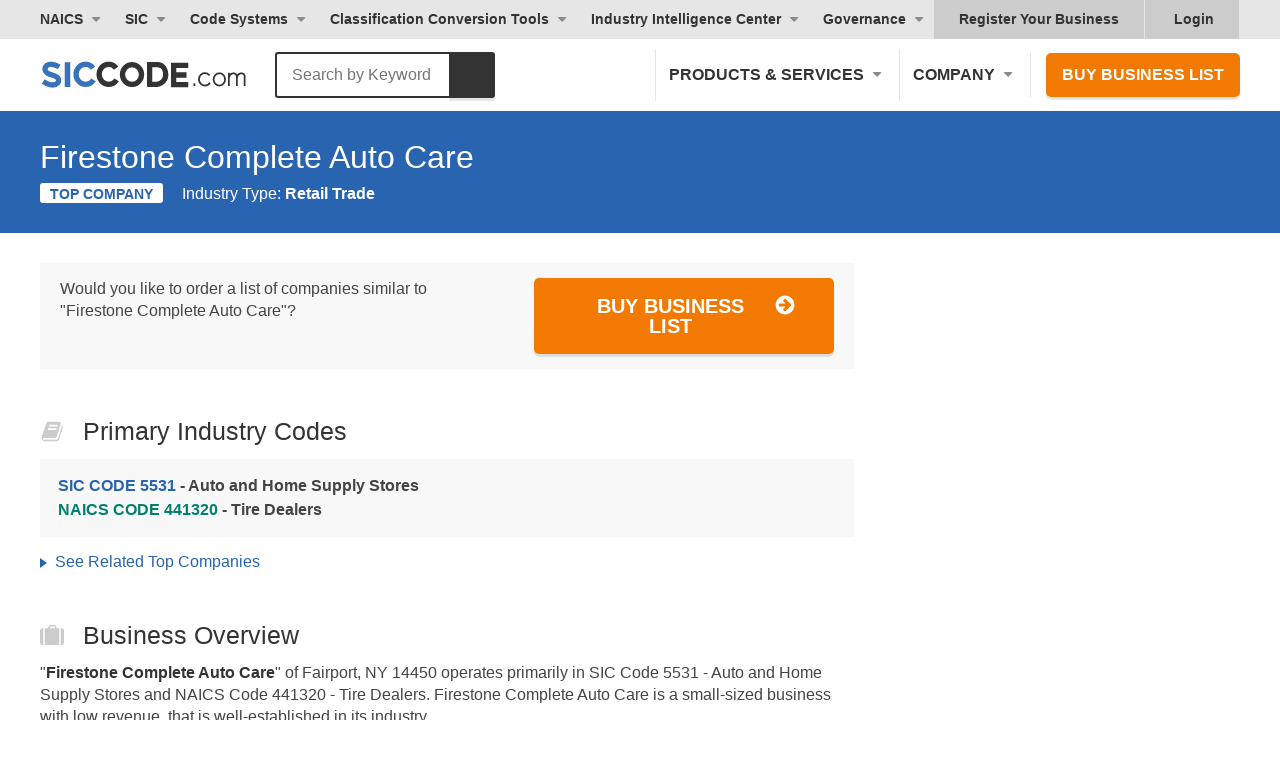

--- FILE ---
content_type: text/html; charset=utf-8
request_url: https://siccode.com/business/firestone-complete-auto-care-908
body_size: 29057
content:
<!DOCTYPE html><html lang="en" prefix="og: https://ogp.me/ns/article#"><head><meta charset="UTF-8"/>
<script>var __ezHttpConsent={setByCat:function(src,tagType,attributes,category,force,customSetScriptFn=null){var setScript=function(){if(force||window.ezTcfConsent[category]){if(typeof customSetScriptFn==='function'){customSetScriptFn();}else{var scriptElement=document.createElement(tagType);scriptElement.src=src;attributes.forEach(function(attr){for(var key in attr){if(attr.hasOwnProperty(key)){scriptElement.setAttribute(key,attr[key]);}}});var firstScript=document.getElementsByTagName(tagType)[0];firstScript.parentNode.insertBefore(scriptElement,firstScript);}}};if(force||(window.ezTcfConsent&&window.ezTcfConsent.loaded)){setScript();}else if(typeof getEzConsentData==="function"){getEzConsentData().then(function(ezTcfConsent){if(ezTcfConsent&&ezTcfConsent.loaded){setScript();}else{console.error("cannot get ez consent data");force=true;setScript();}});}else{force=true;setScript();console.error("getEzConsentData is not a function");}},};</script>
<script>var ezTcfConsent=window.ezTcfConsent?window.ezTcfConsent:{loaded:false,store_info:false,develop_and_improve_services:false,measure_ad_performance:false,measure_content_performance:false,select_basic_ads:false,create_ad_profile:false,select_personalized_ads:false,create_content_profile:false,select_personalized_content:false,understand_audiences:false,use_limited_data_to_select_content:false,};function getEzConsentData(){return new Promise(function(resolve){document.addEventListener("ezConsentEvent",function(event){var ezTcfConsent=event.detail.ezTcfConsent;resolve(ezTcfConsent);});});}</script>
<script>if(typeof _setEzCookies!=='function'){function _setEzCookies(ezConsentData){var cookies=window.ezCookieQueue;for(var i=0;i<cookies.length;i++){var cookie=cookies[i];if(ezConsentData&&ezConsentData.loaded&&ezConsentData[cookie.tcfCategory]){document.cookie=cookie.name+"="+cookie.value;}}}}
window.ezCookieQueue=window.ezCookieQueue||[];if(typeof addEzCookies!=='function'){function addEzCookies(arr){window.ezCookieQueue=[...window.ezCookieQueue,...arr];}}
addEzCookies([{name:"ezoab_46976",value:"mod4; Path=/; Domain=siccode.com; Max-Age=7200",tcfCategory:"store_info",isEzoic:"true",},{name:"ezosuibasgeneris-1",value:"77722e0f-dc4a-42c2-6b84-50314ccda9d4; Path=/; Domain=siccode.com; Expires=Sun, 31 Jan 2027 01:10:45 UTC; Secure; SameSite=None",tcfCategory:"understand_audiences",isEzoic:"true",}]);if(window.ezTcfConsent&&window.ezTcfConsent.loaded){_setEzCookies(window.ezTcfConsent);}else if(typeof getEzConsentData==="function"){getEzConsentData().then(function(ezTcfConsent){if(ezTcfConsent&&ezTcfConsent.loaded){_setEzCookies(window.ezTcfConsent);}else{console.error("cannot get ez consent data");_setEzCookies(window.ezTcfConsent);}});}else{console.error("getEzConsentData is not a function");_setEzCookies(window.ezTcfConsent);}</script><script type="text/javascript" data-ezscrex='false' data-cfasync='false'>window._ezaq = Object.assign({"edge_cache_status":12,"edge_response_time":63,"url":"https://siccode.com/business/firestone-complete-auto-care-908"}, typeof window._ezaq !== "undefined" ? window._ezaq : {});</script><script type="text/javascript" data-ezscrex='false' data-cfasync='false'>window._ezaq = Object.assign({"ab_test_id":"mod4"}, typeof window._ezaq !== "undefined" ? window._ezaq : {});window.__ez=window.__ez||{};window.__ez.tf={"NewBanger":"lazyload"};</script><script type="text/javascript" data-ezscrex='false' data-cfasync='false'>window.ezDisableAds = true;</script>
<script data-ezscrex='false' data-cfasync='false' data-pagespeed-no-defer>var __ez=__ez||{};__ez.stms=Date.now();__ez.evt={};__ez.script={};__ez.ck=__ez.ck||{};__ez.template={};__ez.template.isOrig=true;window.__ezScriptHost="//www.ezojs.com";__ez.queue=__ez.queue||function(){var e=0,i=0,t=[],n=!1,o=[],r=[],s=!0,a=function(e,i,n,o,r,s,a){var l=arguments.length>7&&void 0!==arguments[7]?arguments[7]:window,d=this;this.name=e,this.funcName=i,this.parameters=null===n?null:w(n)?n:[n],this.isBlock=o,this.blockedBy=r,this.deleteWhenComplete=s,this.isError=!1,this.isComplete=!1,this.isInitialized=!1,this.proceedIfError=a,this.fWindow=l,this.isTimeDelay=!1,this.process=function(){f("... func = "+e),d.isInitialized=!0,d.isComplete=!0,f("... func.apply: "+e);var i=d.funcName.split("."),n=null,o=this.fWindow||window;i.length>3||(n=3===i.length?o[i[0]][i[1]][i[2]]:2===i.length?o[i[0]][i[1]]:o[d.funcName]),null!=n&&n.apply(null,this.parameters),!0===d.deleteWhenComplete&&delete t[e],!0===d.isBlock&&(f("----- F'D: "+d.name),m())}},l=function(e,i,t,n,o,r,s){var a=arguments.length>7&&void 0!==arguments[7]?arguments[7]:window,l=this;this.name=e,this.path=i,this.async=o,this.defer=r,this.isBlock=t,this.blockedBy=n,this.isInitialized=!1,this.isError=!1,this.isComplete=!1,this.proceedIfError=s,this.fWindow=a,this.isTimeDelay=!1,this.isPath=function(e){return"/"===e[0]&&"/"!==e[1]},this.getSrc=function(e){return void 0!==window.__ezScriptHost&&this.isPath(e)&&"banger.js"!==this.name?window.__ezScriptHost+e:e},this.process=function(){l.isInitialized=!0,f("... file = "+e);var i=this.fWindow?this.fWindow.document:document,t=i.createElement("script");t.src=this.getSrc(this.path),!0===o?t.async=!0:!0===r&&(t.defer=!0),t.onerror=function(){var e={url:window.location.href,name:l.name,path:l.path,user_agent:window.navigator.userAgent};"undefined"!=typeof _ezaq&&(e.pageview_id=_ezaq.page_view_id);var i=encodeURIComponent(JSON.stringify(e)),t=new XMLHttpRequest;t.open("GET","//g.ezoic.net/ezqlog?d="+i,!0),t.send(),f("----- ERR'D: "+l.name),l.isError=!0,!0===l.isBlock&&m()},t.onreadystatechange=t.onload=function(){var e=t.readyState;f("----- F'D: "+l.name),e&&!/loaded|complete/.test(e)||(l.isComplete=!0,!0===l.isBlock&&m())},i.getElementsByTagName("head")[0].appendChild(t)}},d=function(e,i){this.name=e,this.path="",this.async=!1,this.defer=!1,this.isBlock=!1,this.blockedBy=[],this.isInitialized=!0,this.isError=!1,this.isComplete=i,this.proceedIfError=!1,this.isTimeDelay=!1,this.process=function(){}};function c(e,i,n,s,a,d,c,u,f){var m=new l(e,i,n,s,a,d,c,f);!0===u?o[e]=m:r[e]=m,t[e]=m,h(m)}function h(e){!0!==u(e)&&0!=s&&e.process()}function u(e){if(!0===e.isTimeDelay&&!1===n)return f(e.name+" blocked = TIME DELAY!"),!0;if(w(e.blockedBy))for(var i=0;i<e.blockedBy.length;i++){var o=e.blockedBy[i];if(!1===t.hasOwnProperty(o))return f(e.name+" blocked = "+o),!0;if(!0===e.proceedIfError&&!0===t[o].isError)return!1;if(!1===t[o].isComplete)return f(e.name+" blocked = "+o),!0}return!1}function f(e){var i=window.location.href,t=new RegExp("[?&]ezq=([^&#]*)","i").exec(i);"1"===(t?t[1]:null)&&console.debug(e)}function m(){++e>200||(f("let's go"),p(o),p(r))}function p(e){for(var i in e)if(!1!==e.hasOwnProperty(i)){var t=e[i];!0===t.isComplete||u(t)||!0===t.isInitialized||!0===t.isError?!0===t.isError?f(t.name+": error"):!0===t.isComplete?f(t.name+": complete already"):!0===t.isInitialized&&f(t.name+": initialized already"):t.process()}}function w(e){return"[object Array]"==Object.prototype.toString.call(e)}return window.addEventListener("load",(function(){setTimeout((function(){n=!0,f("TDELAY -----"),m()}),5e3)}),!1),{addFile:c,addFileOnce:function(e,i,n,o,r,s,a,l,d){t[e]||c(e,i,n,o,r,s,a,l,d)},addDelayFile:function(e,i){var n=new l(e,i,!1,[],!1,!1,!0);n.isTimeDelay=!0,f(e+" ...  FILE! TDELAY"),r[e]=n,t[e]=n,h(n)},addFunc:function(e,n,s,l,d,c,u,f,m,p){!0===c&&(e=e+"_"+i++);var w=new a(e,n,s,l,d,u,f,p);!0===m?o[e]=w:r[e]=w,t[e]=w,h(w)},addDelayFunc:function(e,i,n){var o=new a(e,i,n,!1,[],!0,!0);o.isTimeDelay=!0,f(e+" ...  FUNCTION! TDELAY"),r[e]=o,t[e]=o,h(o)},items:t,processAll:m,setallowLoad:function(e){s=e},markLoaded:function(e){if(e&&0!==e.length){if(e in t){var i=t[e];!0===i.isComplete?f(i.name+" "+e+": error loaded duplicate"):(i.isComplete=!0,i.isInitialized=!0)}else t[e]=new d(e,!0);f("markLoaded dummyfile: "+t[e].name)}},logWhatsBlocked:function(){for(var e in t)!1!==t.hasOwnProperty(e)&&u(t[e])}}}();__ez.evt.add=function(e,t,n){e.addEventListener?e.addEventListener(t,n,!1):e.attachEvent?e.attachEvent("on"+t,n):e["on"+t]=n()},__ez.evt.remove=function(e,t,n){e.removeEventListener?e.removeEventListener(t,n,!1):e.detachEvent?e.detachEvent("on"+t,n):delete e["on"+t]};__ez.script.add=function(e){var t=document.createElement("script");t.src=e,t.async=!0,t.type="text/javascript",document.getElementsByTagName("head")[0].appendChild(t)};__ez.dot=__ez.dot||{};__ez.queue.addFileOnce('/detroitchicago/boise.js', '/detroitchicago/boise.js?gcb=195-2&cb=5', true, [], true, false, true, false);__ez.queue.addFileOnce('/parsonsmaize/abilene.js', '/parsonsmaize/abilene.js?gcb=195-2&cb=e80eca0cdb', true, [], true, false, true, false);__ez.queue.addFileOnce('/parsonsmaize/mulvane.js', '/parsonsmaize/mulvane.js?gcb=195-2&cb=e75e48eec0', true, ['/parsonsmaize/abilene.js'], true, false, true, false);__ez.queue.addFileOnce('/detroitchicago/birmingham.js', '/detroitchicago/birmingham.js?gcb=195-2&cb=539c47377c', true, ['/parsonsmaize/abilene.js'], true, false, true, false);</script>
<script data-ezscrex="false" type="text/javascript" data-cfasync="false">window._ezaq = Object.assign({"ad_cache_level":0,"adpicker_placement_cnt":0,"ai_placeholder_cache_level":0,"ai_placeholder_placement_cnt":-1,"article_category":"NAICS","author":"SICCODE.com","domain":"siccode.com","domain_id":46976,"ezcache_level":1,"ezcache_skip_code":0,"has_bad_image":0,"has_bad_words":0,"is_sitespeed":0,"lt_cache_level":0,"response_size":136184,"response_size_orig":130389,"response_time_orig":46,"template_id":5,"url":"https://siccode.com/business/firestone-complete-auto-care-908","word_count":0,"worst_bad_word_level":0}, typeof window._ezaq !== "undefined" ? window._ezaq : {});__ez.queue.markLoaded('ezaqBaseReady');</script>
<script type='text/javascript' data-ezscrex='false' data-cfasync='false'>
window.ezAnalyticsStatic = true;

function analyticsAddScript(script) {
	var ezDynamic = document.createElement('script');
	ezDynamic.type = 'text/javascript';
	ezDynamic.innerHTML = script;
	document.head.appendChild(ezDynamic);
}
function getCookiesWithPrefix() {
    var allCookies = document.cookie.split(';');
    var cookiesWithPrefix = {};

    for (var i = 0; i < allCookies.length; i++) {
        var cookie = allCookies[i].trim();

        for (var j = 0; j < arguments.length; j++) {
            var prefix = arguments[j];
            if (cookie.indexOf(prefix) === 0) {
                var cookieParts = cookie.split('=');
                var cookieName = cookieParts[0];
                var cookieValue = cookieParts.slice(1).join('=');
                cookiesWithPrefix[cookieName] = decodeURIComponent(cookieValue);
                break; // Once matched, no need to check other prefixes
            }
        }
    }

    return cookiesWithPrefix;
}
function productAnalytics() {
	var d = {"pr":[6],"omd5":"836b78b05612a6b570dca3d3e9d402b0","nar":"risk score"};
	d.u = _ezaq.url;
	d.p = _ezaq.page_view_id;
	d.v = _ezaq.visit_uuid;
	d.ab = _ezaq.ab_test_id;
	d.e = JSON.stringify(_ezaq);
	d.ref = document.referrer;
	d.c = getCookiesWithPrefix('active_template', 'ez', 'lp_');
	if(typeof ez_utmParams !== 'undefined') {
		d.utm = ez_utmParams;
	}

	var dataText = JSON.stringify(d);
	var xhr = new XMLHttpRequest();
	xhr.open('POST','/ezais/analytics?cb=1', true);
	xhr.onload = function () {
		if (xhr.status!=200) {
            return;
		}

        if(document.readyState !== 'loading') {
            analyticsAddScript(xhr.response);
            return;
        }

        var eventFunc = function() {
            if(document.readyState === 'loading') {
                return;
            }
            document.removeEventListener('readystatechange', eventFunc, false);
            analyticsAddScript(xhr.response);
        };

        document.addEventListener('readystatechange', eventFunc, false);
	};
	xhr.setRequestHeader('Content-Type','text/plain');
	xhr.send(dataText);
}
__ez.queue.addFunc("productAnalytics", "productAnalytics", null, true, ['ezaqBaseReady'], false, false, false, true);
</script><base href="https://siccode.com/business/firestone-complete-auto-care-908"/>
    
    <meta name="viewport" content="width=device-width, initial-scale=1"/>
    <meta name="apple-mobile-web-app-capable" content="yes"/>
    <meta name="apple-mobile-web-app-status-bar-style" content="black-translucent"/>
    <meta name="apple-mobile-web-app-title" content="SICCODE.com"/>
    <meta name="application-name" content="SICCODE.com"/>
    <link rel="icon" href="https://siccode.com/images/favicons/favicon-16.png" sizes="16x16"/>
    <link rel="icon" href="https://siccode.com/images/favicons/favicon-32.png" sizes="32x32"/>
    <link rel="icon" href="https://siccode.com/images/favicons/favicon-57.png" sizes="57x57"/>
    <link rel="icon" href="https://siccode.com/images/favicons/favicon-76.png" sizes="76x76"/>
    <link rel="icon" href="https://siccode.com/images/favicons/favicon-96.png" sizes="96x96"/>
    <link rel="icon" href="https://siccode.com/images/favicons/favicon-128.png" sizes="128x128"/>
    <link rel="icon" href="https://siccode.com/images/favicons/favicon-152.png" sizes="152x152"/>
    <link rel="icon" href="https://siccode.com/images/favicons/favicon-192.png" sizes="192x192"/>
    <link rel="icon" href="https://siccode.com/images/favicons/favicon-228.png" sizes="228x228"/>
    <link rel="icon" href="https://siccode.com/images/favicons/favicon-256.png" sizes="256x256"/>
    <link rel="icon" href="https://siccode.com/images/favicons/favicon-512.png" sizes="512x512"/>
    <link rel="shortcut icon" sizes="196x196" href="https://siccode.com/images/favicons/favicon-196.png"/>
    <link rel="apple-touch-icon-precomposed" href="https://siccode.com/images/favicons/favicon-152.png"/>
    <link rel="apple-touch-icon" sizes="57x57" href="https://siccode.com/images/favicons/favicon-57.png"/>
    <link rel="apple-touch-icon" sizes="114x114" href="https://siccode.com/images/favicons/favicon-114.png"/>
    <link rel="apple-touch-icon" sizes="72x72" href="https://siccode.com/images/favicons/favicon-72.png"/>
    <link rel="apple-touch-icon" sizes="60x60" href="https://siccode.com/images/favicons/favicon-60.png"/>
    <link rel="apple-touch-icon" sizes="120x120" href="https://siccode.com/images/favicons/favicon-120.png"/>
    <link rel="apple-touch-icon" sizes="76x76" href="https://siccode.com/images/favicons/favicon-76.png"/>
    <link rel="apple-touch-icon" sizes="152x152" href="https://siccode.com/images/favicons/favicon-152.png"/>
    <link rel="apple-touch-icon" sizes="167x167" href="https://siccode.com/images/favicons/favicon-167.png"/>
    <link rel="apple-touch-icon" sizes="180x180" href="https://siccode.com/images/favicons/favicon-180.png"/>
    <link rel="mask-icon" href="https://siccode.com/images/favicons/safari-pinned-tab.svg" color="#3872B9"/>
    <meta name="msapplication-TileColor" content="#3872B9"/>
    <meta name="msapplication-TileImage" content="https://siccode.com/images/favicons/favicon-144.png"/>
    <meta name="msapplication-config" content="https://siccode.com/browserconfig.xml"/>
    <title>Firestone Complete Auto Care - ZIP 14450, NAICS 441320</title>
    
<meta http-equiv="x-dns-prefetch-control" content="on"/>
<meta name="description" content="Firestone Complete Auto Care located in Fairport, NY 14450 operates in SIC Code 5531 and NAICS Code 441320"/>
<meta name="keywords" content="Firestone Complete Auto Care, Fairport, NY, ZIP 14450, SIC Code 5531, NAICS Code 441320"/>
<meta name="twitter:card" content="summary"/>
<meta name="twitter:title" content="Firestone Complete Auto Care - ZIP 14450, NAICS 441320"/>
<meta name="twitter:description" content="Firestone Complete Auto Care located in Fairport, NY 14450 operates in SIC Code 5531 and NAICS Code 441320"/>
<meta name="twitter:image" content="https://siccode.com/images/business-details.png"/>
<meta property="og:locale" content="en_US"/>
<meta property="og:type" content="article"/>
<meta property="og:title" content="Firestone Complete Auto Care - ZIP 14450, NAICS 441320"/>
<meta property="og:description" content="Firestone Complete Auto Care located in Fairport, NY 14450 operates in SIC Code 5531 and NAICS Code 441320"/>
<meta property="og:url" content="https://siccode.com/business/firestone-complete-auto-care-908"/>
<meta property="og:locality" content="Fairport"/>
<meta property="og:region" content="NY"/>
<meta property="og:postal-code" content="14450"/>
<meta property="og:country-name" content="United States"/>
<meta property="og:site_name" content="SICCODE.com - The Leader in SIC and NAICS Codes, Company Search, Business Lists"/>
<meta property="og:image:url" content="https://siccode.com/images/business-details.png"/>
<meta property="og:image:secure_url" content="https://siccode.com/images/business-details.png"/>
<meta property="og:image:type" content="image/png"/>
<meta property="og:image:width" content="320"/>
<meta property="og:image:height" content="320"/>
<meta property="og:image:alt" content="Firestone Complete Auto Care - ZIP 14450, NAICS 441320"/>
<meta property="article:author" content="SICCODE.com"/>
<meta property="article:published_time" content="2017-01-01T00:00:00"/>
<meta property="article:modified_time" content="2019-11-28T08:50:15"/>
<meta property="article:publisher" content="https://siccode.com"/>
<meta property="article:section" content="NAICS"/>
<meta property="article:tag" content="NAICS"/>
    
<link rel="preconnect" href="https://assets.siccode.com"/>
<link rel="preconnect" href="https://badges.siccode.com"/>
<link rel="canonical" href="https://siccode.com/business/firestone-complete-auto-care-908"/>
    
<style>/* URI: /business/psychiatry-1 */
/* Paths: /critical_css/business/critical.css */
/* File: /bundles/cri_e6d701dd957f1d5adf944795758ed0bf_34adce1d.css */
/* Created CSS File: 2026-01-23 15:23:22 */


.color-dark{color:#333}.footer-link-separator{color:#999}@media only screen and (max-width:767px){.footer-link-separator{display:none}}@media only screen and (min-width:768px){.buy-similar{display:flex;justify-content:space-between}.buy-similar p:last-child{min-width:300px;margin-left:1em;text-align:right}.buy-similar .btn-cta{margin-top:0}.detail-summary{display:flex;width:100%;margin:0 -2px}.detail-summary>div{width:30%;vertical-align:top}#overview .detail-summary>div{width:50%;border:2px solid #fff}.detail-summary:not(.detail-list)>div:last-of-type{width:100%}.detail-summary.detail-list{display:flex;flex-wrap:wrap}.detail-summary.detail-list>div>span{float:left}.detail-summary.detail-list>div>span:first-of-type{width:100px}.detail-summary.detail-list>div>span:last-of-type{width:-webkit-calc(100% - 100px);width:calc(100% - 100px)}.detail-summary.detail-list.expanded-title>div>span:first-of-type{width:160px}.detail-summary.detail-list.expanded-title>div>span:last-of-type{width:-webkit-calc(100% - 160px);width:calc(100% - 160px)}.detail-summary.list-column-2>div{width:50%}}body,html{width:100%}html{-ms-text-size-adjust:100%;-webkit-text-size-adjust:100%;-webkit-font-smoothing:antialiased;-moz-osx-font-smoothing:grayscale;-webkit-tap-highlight-color:transparent;box-sizing:border-box}body{margin:0;line-height:1;font-size:14px;line-height:14px;overflow-x:hidden}dd,dl,h1,h2,p{margin:0;padding:0;font-size:inherit}li{display:block}a{text-decoration:none;color:inherit}button{border:0;margin:0;padding:0;text-align:inherit;text-transform:inherit;font:inherit;-webkit-font-smoothing:inherit;letter-spacing:inherit;background:0 0;cursor:pointer;overflow:visible}::-moz-focus-inner{border:0;padding:0}*{box-sizing:border-box}html{font-family:-apple-system,BlinkMacSystemFont,"Segoe UI",Helvetica,"Helvetica Neue",Roboto,Oxygen-Sans,Ubuntu,Cantarell,Arial,ui-sans-serif,sans-serif,"Apple Color Emoji","Segoe UI Emoji","Segoe UI Symbol";font-size:16px;outline:0;font-kerning:normal;font-feature-settings:"kern";text-rendering:optimizeLegibility}body{font-family:-apple-system,BlinkMacSystemFont,ui-sans-serif,"Segoe UI",Helvetica,"Helvetica Neue",Roboto,Oxygen-Sans,Ubuntu,Cantarell,Arial,ui-sans-serif,sans-serif,"Apple Color Emoji","Segoe UI Emoji","Segoe UI Symbol";font-size:16px;line-height:1.4;color:#444;background:#fff;font-kerning:normal;font-feature-settings:"kern";text-rendering:optimizeLegibility}h1,h2,p{margin:14px 0}b,h1,h2{color:#333}.size-h2,.size-h3,h1,h2{font-weight:400;line-height:1}h1{font-size:44px;font-weight:600}.size-h2,h2{font-size:32px}.size-h3{font-size:25px}a{color:inherit}a[class^=btn],button,input[type=submit]{font-size:20px;font-weight:600;line-height:1;position:relative;display:inline-block;margin-top:1em;padding:16px 38px;cursor:pointer;text-transform:uppercase;border-width:2px;border-style:solid;border-radius:5px;-moz-box-shadow:0 3px 1px 0 rgba(0,0,0,.1);-webkit-box-shadow:0 3px 1px 0 rgba(0,0,0,.1);box-shadow:0 3px 1px 0 rgba(0,0,0,.1)}input[type=text]{font-size:1rem;width:100%;padding:7px 12px;border:1px solid #ccc;border-radius:3px}input[type=text]{font-weight:400;text-transform:none}a[class^=btn],button[class^=btn],input[class^=btn]{padding-right:65px;text-align:center}a[class^=btn]:not(.fullwidth) svg,button[class^=btn]:not(.fullwidth) svg,input[class^=btn]:not(.fullwidth) svg{position:absolute;top:14px;right:36px}[class^=btn]:not(:hover) svg use:last-of-type{visibility:hidden}section{margin:20px 0}section.bg-gradient{margin:0;padding:25px 0}section>.wrapper>:first-child{margin-top:0}section>.wrapper>:last-child{margin-bottom:0}.align-center{text-align:center}.align-left{text-align:left}.clear:after,.clear:before{display:block;clear:both;content:""}.bold{font-weight:600}.bg-gradient{background:#2964b0;background:-moz-linear-gradient(left,#2964b0 0,#2c8cc6 50%,#29a9cb 100%);background:-webkit-linear-gradient(left,#2964b0 0,#2c8cc6 50%,#29a9cb 100%);background:linear-gradient(to right,#2964b0 0,#2c8cc6 50%,#29a9cb 100%)}.bg-gradient *{color:#fff}.color-dark,.color-dark *{color:#333}.btn-cta{color:#fff;border-color:#f27a03;background-color:#f27a03}.wrapper{width:100%;max-width:1250px;margin:0 auto;padding:0 25px}.wrapper>:last-child{margin-bottom:0}@media only screen and (max-width:767px){body{overflow-x:hidden}h1,h2{line-height:1.2}h1{font-size:36px}.size-h2,h2{font-size:28px}.size-h3{font-size:24px}a[class^=btn],button,input[type=submit]{display:block;width:100%}}header{color:#333}.header nav{display:block}.header nav>*{font-weight:600;display:inline-block;cursor:pointer;color:#333}.header nav a:not(:hover){color:#333}.header nav .has-sub{position:relative}.header nav .has-sub .sub-menu{right:auto;left:0}.header nav .has-sub>span{position:relative;display:block;padding-right:18px}.header nav .has-sub>span:after{position:absolute;top:50%;right:0;display:block;width:0;height:0;margin-top:-3px;content:"";border-top:5px solid #8c8c8c;border-right:5px solid transparent;border-left:5px solid transparent;border-radius:5px}.header nav .sub-menu{overflow:hidden;height:0;opacity:0}.header nav .sub-menu a{font-weight:400;display:block}.header nav .after-login{display:none}#main-header .main-nav,#top-header{display:none}#main-header{padding:10px 0}#main-header #site-branding{display:block;float:left;width:250px}#main-header #site-branding a{line-height:1;display:block;padding:11px 0 7px}#main-header .btn-cta{font-size:16px;margin:0;padding:12px 14px}#main-header .btn-cta:not(:hover){color:#fff}@media only screen and (max-width:375px){.main-nav div.nav-cta{padding:15px}}@media only screen and (min-width:992px){header #mobile-nav-toggle{display:none}.header nav .sub-menu{position:absolute;z-index:9999;top:100%;right:0;width:auto;white-space:nowrap;border-top:0;border-radius:0 0 3px 3px}.header nav .sub-menu a{padding:10px 15px;text-transform:none;border-top:1px solid #e6e6e6;background:#f5f5f5}#main-header .wrapper,#top-header .wrapper{position:relative}#main-header .main-nav,#top-header{display:block}#main-header{padding:10px 0}#main-header .main-nav{float:right}#main-header .main-nav>*{font-size:16px;padding:15px 13px;text-transform:uppercase;border-left:1px solid #e6e6e6}#main-header .nav-cta{padding:0 0 0 15px}#top-header{font-size:14px;clear:both;background-color:#e6e6e6}#top-header .top-nav{float:left;margin-left:-10px}#top-header .top-nav>*{padding:10px}#top-header .top-nav>:last-child{margin-right:0}#top-header .top-right-nav{float:right;background-color:#ccc}#top-header .top-right-nav a{position:relative;padding:10px 25px}#top-header .top-right-nav span{padding:10px 20px 10px 30px}.business-pages:not(:last-child){border-right:1px solid #e6e6e6}.header nav .has-sub>span.business-scope:after{right:5px}nav .has-mega.after-login svg{display:block;position:absolute;top:11px;left:8px}.business-pages{display:block}#top-header .top-right-nav a.after-login:last-of-type{padding-left:15px}.business-pages{display:inline-block}nav .has-mega.after-login .mega-menu-left{padding:15px}}@media only screen and (min-width:992px) and (max-width:1099px){#main-header #site-branding,#main-header #site-branding svg{width:120px}}@media only screen and (min-width:376px) and (max-width:1199px){#main-header .main-nav>:last-child{border-right:0}#main-header .nav-cta{padding-right:0}}img{max-width:100%;vertical-align:middle;opacity:1;border:0}img[src]{height:auto}.list-style-triangle>:not(.nav-title){position:relative;display:inline-block;padding-right:10px;padding-left:15px}.list-style-triangle>:not(.nav-title):before{position:absolute;top:.5em;left:0;display:inline-block;width:0;height:0;margin-top:-4px;content:"";border-top:5px solid transparent;border-bottom:5px solid transparent;border-left:7px solid #555}@media only screen and (min-width:768px){section{margin:30px 0}section.bg-gradient{margin:0;padding:50px 0}}nav .has-mega .mega-menu-right{background:linear-gradient(180deg,#2a65ad 0,#2b86ba 100%)}nav .has-mega .mega-menu-right a{display:flex;align-items:center;color:#fff;text-shadow:1px 1px 0 rgba(0,0,0,.25)}nav .has-mega .mega-menu-right a svg{margin-right:15px}nav .has-mega .mega-menu-right a span{display:inline-block;width:calc(100% - 55px);color:#fff}@media only screen and (max-width:991px){header{position:absolute;z-index:999;width:100%;height:80px;background-color:#fff}header+#content{padding-top:80px}.header nav>*{display:block;text-transform:uppercase}.header nav .has-sub>span,.header nav>:not(.has-sub){padding:15px 25px;border-bottom:1px solid #e6e6e6}.header nav .has-sub>span:after{position:relative;top:-2px;display:inline-block;margin-left:8px}.header nav .sub-menu a{padding:15px 25px 15px 50px;border-bottom:1px solid #e6e6e6}.header nav .has-sub .has-sub>span{padding-left:50px}.header nav .has-sub .has-sub a{padding-left:75px}.header nav .has-sub-deep:not(.active)>span{color:#333}.header nav .has-sub-deep:not(.active) .sub-menu{display:none}#mobile-nav-toggle{font-size:18px;font-weight:600;line-height:20px;position:relative;float:right;width:110px;margin:10px 25px 10px 0;padding:20px 25px;text-transform:uppercase;color:#333;border-left:1px solid #e6e6e6}#mobile-nav-toggle svg{position:absolute;top:50%;right:0;margin-top:-12.5px}#mobile-nav-toggle:not(.active) span:last-of-type{display:none}#main-header,#top-header{padding:0;background-color:#f8f8f8}#main-header .wrapper,#top-header .wrapper{padding:0}#main-header nav,#top-header nav{float:none;width:100%;margin:0}#main-header #site-branding{position:absolute;top:30px;left:25px}#main-header #site-branding a{width:166px;height:21px;padding:0;background:url(https://assets.siccode.com/images/logo-main.svg) center;background-size:cover}#main-header #site-branding a svg{display:none}#top-header{border-top:2px solid #e6e6e6}#top-header .top-right-nav svg{display:none}nav .has-mega .column-title,nav .has-mega .column-title span:first-child{display:none}nav .has-mega .column-title span{pointer-events:none}#search .search-logo svg:first-of-type{display:none}}@media only screen and (min-width:992px){nav .has-mega:not(.active) .sub-menu{display:none}nav.main-nav .has-mega .mega-menu{margin-top:10px}nav .has-mega.sic .sub-menu{left:10px}nav .has-mega.more{position:relative}nav .has-mega.more .sub-menu{position:static}nav .has-mega.more .mega-menu{position:absolute;left:0;right:auto}nav .has-mega:not(.column-4) .mega-menu-left-top{display:block}nav .has-mega span.column-title{display:flex;align-items:center;padding:0;color:#333;margin-bottom:0}nav .has-mega:not(.column-4) span.column-title{display:block;width:fit-content;margin-bottom:10px;padding:0 20px}nav .has-mega:not(.column-4) span.column-title span{font-weight:600;text-transform:uppercase;font-size:16px;display:inline}nav .has-mega:not(.column-4) span.column-title svg{display:none}nav .has-mega.column-4 span.column-title{flex:1;padding:0 15px}nav .has-mega.column-4 .mega-menu-left-top>span.column-title:first-child{width:100%;flex:none;margin-bottom:10px;padding:0 15px}nav .has-mega.column-4 .mega-menu-left-top>span.column-title:first-child span{font-weight:600;text-transform:uppercase;font-size:16px}nav .has-mega span.column-title:after{display:none}nav .has-mega span.column-title svg{margin-right:10px}nav .has-mega span.column-title span:last-child{font-weight:600;text-transform:uppercase;font-size:16px}nav .has-mega .mega-menu a{margin:0;border:0;background-color:transparent}nav .has-mega:not(.column-4) .mega-menu-left-top a{display:flex;align-items:center;padding:10px 20px;margin:0;color:#2964b0;text-decoration:none;width:fit-content;min-width:fit-content}nav .has-mega:not(.column-4) .mega-menu-left-top a svg{margin-right:12px;flex-shrink:0}nav .has-mega:not(.column-4) .mega-menu-left-top a span{flex:0 1 auto;color:#2964b0;white-space:nowrap}nav .has-mega:not(.column-4) .mega-menu-left{padding:20px 0;background-color:#fff;width:fit-content!important;max-width:fit-content!important;min-width:fit-content;box-sizing:border-box;overflow:hidden}nav .has-mega:not(.column-4) .mega-menu-left-top{width:fit-content;max-width:fit-content;box-sizing:border-box}nav .has-mega:not(.column-4) .mega-menu{width:fit-content!important;max-width:fit-content!important;min-width:fit-content}nav .has-mega:not(.column-4).naics .mega-menu,nav .has-mega:not(.column-4).sic .mega-menu{width:fit-content!important;max-width:fit-content!important;min-width:fit-content}nav .has-mega.column-4 .mega-menu-left{padding:25px 15px 15px;background-color:#f5f5f5}nav .has-mega .mega-menu-left a{border-radius:5px}nav .has-mega .mega-menu-left-top>span{font-weight:600;text-transform:uppercase}nav .has-mega .mega-menu-left-top .menu-subtext{font-size:16px;font-weight:400;line-height:1.6;color:#333;margin:0 0 15px;padding:0 20px;text-transform:none;width:100%;max-width:100%;word-wrap:break-word;overflow-wrap:break-word;box-sizing:border-box;white-space:normal}nav .has-mega.column-4 .mega-menu-left-top .menu-subtext{padding:0 15px;margin-bottom:20px;width:100%;max-width:100%;word-wrap:break-word;overflow-wrap:break-word;white-space:normal;box-sizing:border-box}nav .has-mega .mega-menu-right{padding-top:5px}nav .has-mega .mega-menu-right a{padding:15px 25px 15px 15px}nav .has-mega .conversion-section{margin-bottom:20px;padding:0 20px}nav .has-mega .conversion-section:last-child{margin-bottom:0}nav .has-mega .conversion-header{font-size:16px;font-weight:600;color:#333;margin:0 0 10px;padding:0;text-transform:none}nav .has-mega:not(.column-4) .conversion-section a{display:block!important;flex-direction:initial!important;align-items:initial!important;padding:8px 0!important;margin:0!important;font-size:16px!important;font-weight:400!important;color:#2964b0!important;text-decoration:none!important}nav .has-mega.column-4,nav .has-mega.column-4 .sub-menu{position:static;white-space:normal}nav .has-mega.column-4 .mega-menu{position:absolute;right:25px;left:25px}nav .has-mega.column-4 .mega-menu-left{flex:4}nav .has-mega.column-4 .mega-menu-left-top{display:block}nav .has-mega.column-4 .mega-menu-left-top>span.column-title:first-child{display:block;width:100%;margin-bottom:10px}nav .has-mega.column-4 .mega-menu-left-top>.menu-subtext{display:block;width:100%}nav .has-mega.column-4 .code-systems-columns{display:flex;flex-direction:row;flex-wrap:nowrap;width:100%;box-sizing:border-box}nav .has-mega.column-4 .code-systems-columns>div.has-sub{flex:0 0 25%;min-width:0;width:25%;box-sizing:border-box;padding-right:15px}nav .has-mega.column-4 .code-systems-columns>div.has-sub:last-child{padding-right:0}nav .has-mega.column-4 .mega-menu-right{flex:1}}#main{padding-top:30px;padding-bottom:30px;background:#2964b0}.main-title *{line-height:1;margin:0}.non-event a{pointer-events:none}.main-title p span{display:inline-block;margin-top:10px}.main-title p span:not(:last-child){margin-right:15px}.main-title p span:first-child{font-size:14px;font-weight:600;padding:4px 10px 2px;text-transform:uppercase;color:#2964b0;border-radius:3px;background-color:#fff}#search{position:absolute;z-index:999;top:17px;left:207px;padding:0;background:none}#search:not(.active){width:46px}#search:not(.sticky){background-image:none}#search:not(.sticky) .wrapper{padding:0}#search .wrapper>*{float:left}#search #back-to-top,#search .search-logo,#search .search-title{display:none}#search .search-logo{margin-right:15px;padding:8px 0}#search .search-box{position:relative;width:100%;height:46px}.search-title{width:calc(100% - 187px);margin:0 15px;text-align:left}.search-title div{font-size:20px;display:block;overflow:hidden;white-space:nowrap;text-overflow:ellipsis;color:#fff}.search-title div{font-weight:600;margin-top:-6px}.search-title p{font-size:1rem;line-height:1;margin:0;margin-top:3px}.search-title p span:first-of-type{font-size:14px;font-weight:600;line-height:1;display:inline-block;margin-right:15px;padding:3px 5px;vertical-align:middle;text-transform:uppercase;color:#2964b0;border-radius:3px;background-color:#fff}#search #back-to-top{width:46px;height:46px;margin-top:0;padding:0;opacity:.7;border:0;background:url(https://assets.siccode.com/images/icons/back-to-top.svg) center no-repeat;background-size:cover;box-shadow:none}#search form{padding:0}#search form dl{display:table}#search form dl dt{display:none}#search form dl dd{display:table-cell;vertical-align:bottom}#search form dl dd:first-of-type{width:100%}#search form input[type=submit],#search form input[type=text]{font-size:16px;line-height:1;width:100%;height:46px;margin-top:0;padding:10px 15px}#search form input[type=text]{display:none;color:#333;border:2px solid #333;border-right:0;border-radius:3px 0 0 3px}#search form input[type=submit]{width:100%;padding-right:32px;color:#fff;border-color:#333;border-radius:0 3px 3px 0;background:no-repeat #333;background-image:url("[data-uri]");background-position:calc(100% - 15px) 50%;background-size:15px 16px}#search:not(.active) form input[type=submit]{overflow:hidden;width:46px;padding:16px 18px;white-space:nowrap;text-indent:999px;background-position:center}@media only screen and (min-width:768px){#search{left:205px}#search:not(.active){width:calc(100% - 357px)}#search form input[type=text]{display:block}}@media only screen and (min-width:992px){#search{top:52px;left:155px}#search .search-logo svg:last-of-type{display:none}.search-title{width:calc(100% - 345px)}}@media only screen and (min-width:1100px){#search{left:248px}}@media only screen and (min-width:1200px){#search{left:calc(50% - 365px)}#search:not(.active){width:220px}#search form dl{display:table;width:100%}}@media only screen and (max-width:1199px){#search form input[type=submit]{overflow:hidden;width:46px;padding:16px 18px;white-space:nowrap;text-indent:999px;background-position:center}}@media only screen and (max-width:767px){#top-header .top-right-nav{background-color:transparent}#mobile-nav-toggle{border-left:0}.search-title p span:last-child{display:none}#search:not(.active) form input[type=submit]{border-radius:3px}}#search-close{position:absolute;z-index:2;top:0;left:0;width:40px;height:46px;border:2px solid #333;border-right:0;border-radius:3px 0 0 3px;background-color:#ddd}#search-close:after,#search-close:before{position:absolute;top:21px;left:11px;display:block;width:18px;height:2px;content:"";background-color:#999}#search-close:before{transform:rotate(45deg)}#search-close:after{transform:rotate(-45deg)}#search:not(.active) #search-close,#search:not(.active) #search-menu{display:none}#search-menu{position:absolute;top:0;right:46px;width:46px;height:46px;margin:0;padding:0;border:2px solid #333;background-color:#f8f8f8}#search-menu:after{position:absolute;top:50%;right:15px;display:block;width:0;height:0;margin-top:-3px;content:"";border-top:5px solid #8c8c8c;border-right:5px solid transparent;border-left:5px solid transparent;border-radius:5px}#search-menu .wrapper{padding:0}#search-menu nav{position:absolute;top:44px;right:-48px;width:calc(100vw - 147px);border:2px solid #333;background-color:#f8f8f8}#search-menu nav>*{font-weight:400;line-height:1;display:block;margin:0;padding:14px 15px}@media only screen and (min-width:768px){#search-menu{width:210px;border:0}#search-menu nav{top:0;left:0;display:flex;flex-wrap:wrap;width:100%}#search-menu nav *{order:1;width:100%}#search-menu nav .active{order:0;margin-right:34px;padding-right:0;white-space:nowrap}#search-menu:not(.clicked) nav{height:100%}#search-menu:not(.clicked) nav :not(.active){display:none}}@media only screen and (max-width:767px){#search-menu nav{border-top:0}#search-menu:not(.clicked) nav{display:none}#overview .detail-summary>div{border-bottom:4px solid #fff}}@media only screen and (min-width:992px) and (max-width:1199px){#search:not(.active){width:46px}#search:not(.active) form input[type=text]{display:none}#search:not(.active) form input[type=submit]{border-radius:3px}}@media only screen and (max-width:375px){#search-menu nav{width:calc(100vw - 50px)}}@media only screen and (min-width:320px) and (max-width:374px){#search-menu nav{width:calc(100vw - 35px)}#mobile-nav-toggle{margin-right:10px}}@media only screen and (max-width:359px){#mobile-nav-toggle{font-size:16px;width:98px}}@media only screen and (min-width:320px) and (max-width:359px){#main-header #site-branding{left:10px}#search{left:184px}#search-menu nav{width:calc(100vw - 20px)}}@media only screen and (max-width:319px){#search{display:none}}.main{text-align:left}.main>div{margin:50px 0}.main>div:first-child{margin-top:0}aside{margin-top:15px}.detail-head{margin:15px 0}.detail-head h2,.detail-head svg{display:inline-block;margin:0;vertical-align:top}.detail-head svg{margin-right:15px}.detail-head h2{max-width:-webkit-calc(100% - 45px);max-width:calc(100% - 45px)}aside{padding-left:30px}aside div.ads{display:flex;align-items:center;flex-direction:column;justify-items:center}@media only screen and (min-width:1200px){#search-menu{right:130px}.search-title{width:calc(100% - 608px)}.main,aside{float:left}.main{width:calc(67% + 10px)}aside{width:calc(33% - 10px)}aside>div:first-of-type{margin-top:0}.buy-similar>p>span{display:inline-block;width:100%}aside{margin-top:0}}.buy-similar p{margin:0}.buy-similar,.detail-summary-wrap{padding:15px 20px;background-color:#f8f8f8}.detail-summary *{line-height:24px}#overview .detail-summary>div{padding:15px 16px 15px 20px;background-color:#f8f8f8}.detail-summary a.sic span,p.list-style-triangle:not(.nav-title)>a{color:#2964b0}p.list-style-triangle:not(.nav-title)>a:before{margin-top:-1px;border-left-color:#2964b0}.detail-summary a.naics span{color:#00806d}.detail-summary.detail-list>div>span{display:block;width:100%}.detail-summary span svg{position:relative;display:inline-block;margin-right:-4px;vertical-align:top;opacity:.3}.detail-summary span.icon-score-1>svg:first-of-type{opacity:1}.detail-summary span.icon-score-2>svg:not(:last-of-type){opacity:1}.detail-summary span.icon-score-3>svg{opacity:1}.main>div:not(#information) .detail-summary.detail-list>div>span{overflow:hidden;white-space:nowrap;text-overflow:ellipsis}#description .detail-summary a{font-weight:600;display:block}@media only screen and (min-width:768px){.buy-similar{display:flex;justify-content:space-between}.buy-similar p:last-child{min-width:300px;margin-left:1em;text-align:right}.buy-similar .btn-cta{margin-top:0}.detail-summary{display:flex;width:100%;margin:0 -2px}.detail-summary>div{width:30%;vertical-align:top}#overview .detail-summary>div{width:50%;border:2px solid #fff}.detail-summary:not(.detail-list)>div:last-of-type{width:100%}.detail-summary.detail-list{display:flex;flex-wrap:wrap}.detail-summary.detail-list>div>span{float:left}.detail-summary.detail-list>div>span:first-of-type{width:100px}.detail-summary.detail-list>div>span:last-of-type{width:-webkit-calc(100% - 100px);width:calc(100% - 100px)}.detail-summary.detail-list.expanded-title>div>span:first-of-type{width:160px}.detail-summary.detail-list.expanded-title>div>span:last-of-type{width:-webkit-calc(100% - 160px);width:calc(100% - 160px)}.detail-summary.list-column-2>div,.detail-summary.list-column-3>div{width:50%}.columned-list ul li{width:100%;border-right:5px solid #fff}}@media only screen and (min-width:992px){.detail-summary.list-column-3>div{width:33.3333%}}.columned-list ul li{break-inside:avoid;padding:15px 20px;text-align:left}.columned-list ul li.empty{position:relative;display:none}.columned-list ul li.empty:after{content:'';position:absolute;top:0;left:0;display:block;width:100%;height:100%;background-color:#fff}#information .detail-summary>div>span{width:100%;padding-left:24px;background:url(https://assets.siccode.com/images/icons/checked.svg) left center no-repeat;background-size:16px auto!important}
</style>    
<link rel="stylesheet" href="https://assets.siccode.com/bundles/ncr_5f27ca21b8975bc7d2fc29ddf11c58c5_04e4f66b.css" crossorigin="anonymous"/>
            <!-- Google tag (gtag.js) -->
<script async="" src="https://www.googletagmanager.com/gtag/js?id=G-T86C6VD017"></script>
<script>
  window.dataLayer = window.dataLayer || [];
  function gtag(){dataLayer.push(arguments);}
  gtag('js', new Date());

  gtag('config', 'G-T86C6VD017');
</script>    <script type='text/javascript'>
var ezoTemplate = 'orig_site';
var ezouid = '1';
var ezoFormfactor = '1';
</script><script data-ezscrex="false" type='text/javascript'>
var soc_app_id = '0';
var did = 46976;
var ezdomain = 'siccode.com';
var ezoicSearchable = 1;
</script></head>

<body itemscope="itemscope" itemtype="https://schema.org/WebPage">
    <svg style="display: none;">
        <!-- Global Icons -->
        <symbol id="logo" viewBox="-393 496 236 34">
            <path fill="none" stroke="#3872B9" stroke-width="6" stroke-miterlimit="10" d="M-371.3 503.8c-2.5-1.5-5.4-2.8-8.4-2.9-2.8-.1-6.5.9-7.4 3.9-1 3.1 1.4 5.9 4.2 7 3.6 1.5 11.2 2 11.1 7.4 0 1.1-.4 2.1-1.2 2.9-4.3 4.6-12 1-16.4-1.6M-361.8 498.5v28M-332.3 518.5c-1.9 3.1-5.3 5.1-9 5.1-6 0-10.8-5.1-10.8-11.4 0-6.3 4.8-11.4 10.8-11.4 3.4 0 6.5 1.7 8.5 4.4"></path>
            <path fill="none" stroke="#333" stroke-width="6" stroke-miterlimit="10" d="M-306.1 518.5c-1.9 3.1-5.3 5.1-9 5.1-6 0-10.8-5.1-10.8-11.4 0-6.3 4.8-11.4 10.8-11.4 3.4 0 6.5 1.7 8.5 4.4"></path>
            <ellipse fill="none" stroke="#333" stroke-width="6" stroke-miterlimit="10" cx="-288.6" cy="512.5" rx="10.8" ry="11.2"></ellipse>
            <path fill="none" stroke="#333" stroke-width="2.022" stroke-miterlimit="10" d="M-200.2 521.8c-1.2 1.9-3.3 3.2-5.7 3.2-3.7 0-6.8-3.2-6.8-7.1 0-3.9 3-7.1 6.8-7.1 2.2 0 4.1 1.1 5.3 2.7"></path>
            <ellipse fill="none" stroke="#333" stroke-width="1.985" stroke-miterlimit="10" cx="-189.5" cy="518" rx="6.5" ry="7"></ellipse>
            <path fill="none" stroke="#333" stroke-width="6" stroke-miterlimit="10" d="M-268.6 501.3v22.2l8.3.1s2.7-.3 4.5-1.5c3.2-2 5.5-4.3 5.5-9.6-.1-5.3-2.9-10.9-8.8-11.2-2-.1-9.5 0-9.5 0zM-224.8 524h-16.5v-22h16.5M-241.8 513h15"></path>
            <path fill="none" stroke="#333" stroke-width="2" stroke-miterlimit="10" d="M-178.8 510.5v15M-217.8 522.5v3M-178.8 515.7c.3-1.7 1.8-3.8 4-4.4 1.3-.4 2.8-.1 3.9.7 1.2 1 1.3 2.5 1.2 4v9.5"></path>
            <path fill="none" stroke="#333" stroke-width="2" stroke-miterlimit="10" d="M-169.7 515.7c.3-1.7 1.7-3.8 3.9-4.4 1.3-.4 2.8-.1 3.9.7 1.2 1 1.3 2.5 1.2 4v9.5"></path>
        </symbol>
        <symbol id="logo-white" viewBox="-393 496 236 34">
            <path fill="none" stroke="#fff" stroke-width="6" stroke-miterlimit="10" d="M-371.3 503.8c-2.5-1.5-5.4-2.8-8.4-2.9-2.8-.1-6.5.9-7.4 3.9-1 3.1 1.4 5.9 4.2 7 3.6 1.5 11.2 2 11.1 7.4 0 1.1-.4 2.1-1.2 2.9-4.3 4.6-12 1-16.4-1.6M-361.8 498.5v28M-332.3 518.5c-1.9 3.1-5.3 5.1-9 5.1-6 0-10.8-5.1-10.8-11.4 0-6.3 4.8-11.4 10.8-11.4 3.4 0 6.5 1.7 8.5 4.4"></path>
            <path fill="none" stroke="#fff" stroke-width="6" stroke-miterlimit="10" d="M-306.1 518.5c-1.9 3.1-5.3 5.1-9 5.1-6 0-10.8-5.1-10.8-11.4 0-6.3 4.8-11.4 10.8-11.4 3.4 0 6.5 1.7 8.5 4.4"></path>
            <ellipse fill="none" stroke="#fff" stroke-width="6" stroke-miterlimit="10" cx="-288.6" cy="512.5" rx="10.8" ry="11.2"></ellipse>
            <path fill="none" stroke="#fff" stroke-width="2.022" stroke-miterlimit="10" d="M-200.2 521.8c-1.2 1.9-3.3 3.2-5.7 3.2-3.7 0-6.8-3.2-6.8-7.1 0-3.9 3-7.1 6.8-7.1 2.2 0 4.1 1.1 5.3 2.7"></path>
            <ellipse fill="none" stroke="#fff" stroke-width="1.985" stroke-miterlimit="10" cx="-189.5" cy="518" rx="6.5" ry="7"></ellipse>
            <path fill="none" stroke="#fff" stroke-width="6" stroke-miterlimit="10" d="M-268.6 501.3v22.2l8.3.1s2.7-.3 4.5-1.5c3.2-2 5.5-4.3 5.5-9.6-.1-5.3-2.9-10.9-8.8-11.2-2-.1-9.5 0-9.5 0zM-224.8 524h-16.5v-22h16.5M-241.8 513h15"></path>
            <path fill="none" stroke="#fff" stroke-width="2" stroke-miterlimit="10" d="M-178.8 510.5v15M-217.8 522.5v3M-178.8 515.7c.3-1.7 1.8-3.8 4-4.4 1.3-.4 2.8-.1 3.9.7 1.2 1 1.3 2.5 1.2 4v9.5"></path>
            <path fill="none" stroke="#fff" stroke-width="2" stroke-miterlimit="10" d="M-169.7 515.7c.3-1.7 1.7-3.8 3.9-4.4 1.3-.4 2.8-.1 3.9.7 1.2 1 1.3 2.5 1.2 4v9.5"></path>
        </symbol>
        <symbol id="logo-sic" viewBox="0 0 499.9 250.6">
            <path fill="none" stroke="#fff" stroke-width="57" stroke-miterlimit="10" d="M475.6 177.4a87.9 87.9 0 0 1-74.4 42.2c-49.6 0-89.3-42.2-89.3-94.3 0-52.1 39.7-94.3 89.3-94.3a87.8 87.8 0 0 1 70.3 36.4"></path>
            <path fill="none" stroke="#fff" stroke-width="57" stroke-miterlimit="10" d="M239.1 3.2v244.1M12.1 194.8c3.9 1.9 25 11.7 29.6 13.5a253 253 0 0 0 31.7 9.8c12.5 3 25.3 4.3 38 3.9 53.5-1.8 56.5-35.8 56.2-46.3a41.1 41.1 0 0 0-13-29.2 72.3 72.3 0 0 0-21.4-13.3c-7.1-3-15.5-5.7-24.9-8-13.2-3.3-27.1-6.4-39.5-12.3a53.6 53.6 0 0 1-18.2-13.4 39.8 39.8 0 0 1-9.2-24.8c-.3-10.4 2.5-44.5 53.6-46.1 9.9-.3 20 .8 29.9 3.2 9 2.2 17.4 4.9 25.2 8.1 2.3.9 22.3 10.1 24.4 11"></path>
        </symbol>
        <symbol id="bars" viewBox="0 0 22 28">
            <path fill="#cccccc" d="M24 21v2c0 .547-.453 1-1 1H1c-.547 0-1-.453-1-1v-2c0-.547.453-1 1-1h22c.547 0 1 .453 1 1zm0-8v2c0 .547-.453 1-1 1H1c-.547 0-1-.453-1-1v-2c0-.547.453-1 1-1h22c.547 0 1 .453 1 1zm0-8v2c0 .547-.453 1-1 1H1c-.547 0-1-.453-1-1V5c0-.547.453-1 1-1h22c.547 0 1 .453 1 1z"></path>
        </symbol>
        <symbol id="close" viewBox="0 0 22 28">
            <path fill="#cccccc" d="M20.281 20.656c0 .391-.156.781-.438 1.062l-2.125 2.125c-.281.281-.672.438-1.062.438s-.781-.156-1.062-.438L11 19.249l-4.594 4.594c-.281.281-.672.438-1.062.438s-.781-.156-1.062-.438l-2.125-2.125c-.281-.281-.438-.672-.438-1.062s.156-.781.438-1.062L6.751 15l-4.594-4.594c-.281-.281-.438-.672-.438-1.062s.156-.781.438-1.062l2.125-2.125c.281-.281.672-.438 1.062-.438s.781.156 1.062.438L11 10.751l4.594-4.594c.281-.281.672-.438 1.062-.438s.781.156 1.062.438l2.125 2.125c.281.281.438.672.438 1.062s-.156.781-.438 1.062L15.249 15l4.594 4.594c.281.281.438.672.438 1.062z"></path>
        </symbol>
                <symbol id="arrow-circle-right" viewBox="0 0 24 28">
            <path fill="#ffffff" d="M20.078 14a.98.98 0 0 0-.281-.703l-7.078-7.078c-.187-.187-.438-.281-.703-.281s-.516.094-.703.281L9.891 7.641c-.187.187-.281.438-.281.703s.094.516.281.703L12.844 12H5c-.547 0-1 .453-1 1v2c0 .547.453 1 1 1h7.844l-2.953 2.953c-.187.187-.297.438-.297.703s.109.516.297.703l1.422 1.422c.187.187.438.281.703.281s.516-.094.703-.281l7.078-7.078a.981.981 0 0 0 .281-.703zM24 14c0 6.625-5.375 12-12 12S0 20.625 0 14 5.375 2 12 2s12 5.375 12 12z"></path>
        </symbol>
        <symbol id="arrow-circle-right-hover" viewBox="0 0 24 28">
            <path fill="#f27a03" d="M20.078 14a.98.98 0 0 0-.281-.703l-7.078-7.078c-.187-.187-.438-.281-.703-.281s-.516.094-.703.281L9.891 7.641c-.187.187-.281.438-.281.703s.094.516.281.703L12.844 12H5c-.547 0-1 .453-1 1v2c0 .547.453 1 1 1h7.844l-2.953 2.953c-.187.187-.297.438-.297.703s.109.516.297.703l1.422 1.422c.187.187.438.281.703.281s.516-.094.703-.281l7.078-7.078a.981.981 0 0 0 .281-.703zM24 14c0 6.625-5.375 12-12 12S0 20.625 0 14 5.375 2 12 2s12 5.375 12 12z"></path>
        </symbol>
        <symbol id="nav-bg-circle" viewBox="0 0 40 40">
            <circle fill="#fff" cx="20" cy="20" r="20"></circle>
        </symbol>
        <symbol id="ico-nav-addinfo" viewBox="0 0 24 24">
            <path d="M12 1C5.92525 1 1 5.92525 1 12C1 18.0747 5.92525 23 12 23C18.0747 23 23 18.0747 23 12C23 5.92525 18.0747 1 12 1ZM10.1364 15.6758C10.6534 14.0359 11.6324 12.0715 11.8057 11.5747C12.0559 10.8533 11.6122 10.5333 10.2107 11.7662L9.899 11.1796C11.4977 9.44067 14.7894 9.04742 13.6693 11.7415C12.9698 13.4236 12.4693 14.5593 12.1833 15.4357C11.7662 16.7126 12.8195 16.1947 13.8507 15.2422C13.991 15.4714 14.0368 15.5457 14.1771 15.8097C11.8872 17.9895 9.34533 18.182 10.1364 15.6758ZM14.4832 8.18758C13.9956 8.60283 13.2733 8.59367 12.869 8.16742C12.4648 7.74117 12.5326 7.06008 13.0193 6.64483C13.507 6.22958 14.2293 6.23967 14.6336 6.665C15.036 7.09217 14.97 7.77325 14.4832 8.18758Z" fill="#2A65AD"></path>
        </symbol>
        <symbol id="ico-nav-conversion" viewBox="0 0 24 24">
            <path fill-rule="evenodd" clip-rule="evenodd" d="M22.8772 7.76737C23.0084 7.88643 23.0084 8.09268 22.8772 8.21174L18.8112 11.9007C18.6184 12.0756 18.3096 11.9388 18.3096 11.6785L18.3096 9.36455L1.42208 9.36455C1.25639 9.36455 1.12208 9.23024 1.12208 9.06455L1.12208 6.91455C1.12208 6.74887 1.25639 6.61455 1.42208 6.61455L18.3096 6.61455L18.3096 4.30059C18.3096 4.04029 18.6184 3.9035 18.8112 4.07841L22.8772 7.76737ZM1.09842 16.5658C0.967193 16.4467 0.967193 16.2405 1.09842 16.1214L5.16445 12.4325C5.35723 12.2576 5.66603 12.3944 5.66603 12.6547V14.9686H22.5535C22.7192 14.9686 22.8535 15.1029 22.8535 15.2686V17.4186C22.8535 17.5843 22.7192 17.7186 22.5535 17.7186H5.66603V20.0326C5.66603 20.2929 5.35723 20.4297 5.16445 20.2548L1.09842 16.5658Z" fill="#2A65AD"></path>
        </symbol>
        <symbol id="ico-nav-industry" viewBox="0 0 24 24">
            <path d="M1 1.52275V20.9034C1 22.061 1.93761 22.9986 3.09521 22.9986H4.14281V18.2844C4.14281 17.4159 4.84575 16.713 5.71422 16.713H9.90463C10.772 16.713 11.476 17.4159 11.476 18.2844V22.9986H14.095C14.3842 22.9986 14.6188 22.764 14.6188 22.4748V4.66556C14.6188 4.42461 14.4554 4.21615 14.2218 4.15749L1.65056 1.0157C1.60761 1.00417 1.5636 1 1.52169 1C1.24198 1 1 1.22732 1 1.52275ZM5.71422 8.33217H9.90463C10.6034 8.33217 10.6034 9.37978 9.90463 9.37978H5.71422C5.01547 9.37978 5.01547 8.33217 5.71422 8.33217ZM5.71422 12.5226H9.90463C10.6034 12.5226 10.6034 13.5702 9.90463 13.5702H5.71422C5.01547 13.5702 5.01547 12.5226 5.71422 12.5226Z" fill="#2A65AD"></path>
            <path d="M15.6668 22.9982H20.9048C22.0613 22.9982 23 22.0606 23 20.903V9.58151C23 9.33532 22.8366 9.12056 22.603 9.06189L15.6668 7.28412V22.9982ZM18.2858 12.2644H20.381C21.0787 12.2644 21.0787 13.3372 20.381 13.3372H18.2858C17.5881 13.3372 17.5881 12.2644 18.2858 12.2644ZM18.2858 15.4848H20.381C21.0787 15.4848 21.0787 16.5586 20.381 16.5586H18.2858C17.5881 16.5586 17.5881 15.4848 18.2858 15.4848ZM18.2858 18.7051H20.381C21.0787 18.7051 21.0787 19.7778 20.381 19.7778H18.2858C17.5881 19.7778 17.5881 18.7051 18.2858 18.7051ZM5.71454 17.7602C5.4254 17.7602 5.19073 17.9938 5.19073 18.284V22.9982H10.4288V18.284C10.4288 17.9938 10.1951 17.7602 9.90495 17.7602H5.71454Z" fill="#2A65AD"></path>
        </symbol>
        <symbol id="ico-nav-naics" viewBox="0 0 24 24">
            <circle cx="12" cy="12" r="11" fill="#09806E"></circle>
            <path d="M11.975 8.30003V16H10.512L6.67299 11.325V16H4.91299V8.30003H6.38699L10.215 12.975V8.30003H11.975Z" fill="white"></path>
            <path d="M17.4818 16.132C16.6971 16.132 15.9858 15.9634 15.3478 15.626C14.7171 15.2814 14.2185 14.8084 13.8518 14.207C13.4925 13.5984 13.3128 12.9127 13.3128 12.15C13.3128 11.3874 13.4925 10.7054 13.8518 10.104C14.2185 9.49536 14.7171 9.02236 15.3478 8.68503C15.9858 8.34036 16.7008 8.16803 17.4928 8.16803C18.1601 8.16803 18.7615 8.28536 19.2968 8.52003C19.8395 8.7547 20.2941 9.09203 20.6608 9.53203L19.5168 10.588C18.9961 9.9867 18.3508 9.68603 17.5808 9.68603C17.1041 9.68603 16.6788 9.79236 16.3048 10.005C15.9308 10.2104 15.6375 10.5 15.4248 10.874C15.2195 11.248 15.1168 11.6734 15.1168 12.15C15.1168 12.6267 15.2195 13.052 15.4248 13.426C15.6375 13.8 15.9308 14.0934 16.3048 14.306C16.6788 14.5114 17.1041 14.614 17.5808 14.614C18.3508 14.614 18.9961 14.3097 19.5168 13.701L20.6608 14.757C20.2941 15.2044 19.8395 15.5454 19.2968 15.78C18.7541 16.0147 18.1491 16.132 17.4818 16.132Z" fill="white"></path>
        </symbol>
        <symbol id="ico-nav-occupation" viewBox="0 0 24 24">
            <path fill-rule="evenodd" clip-rule="evenodd" d="M18.6959 7.26947C18.6959 3.80694 15.889 1 12.4264 1C8.96388 1 6.15694 3.80694 6.15694 7.26947C6.15694 8.95288 6.82042 10.4813 7.90014 11.6076C4.98024 13.2034 3 16.3028 3 19.8652V21.4326C3 22.2994 3.70218 23 4.56737 23H9.83747C9.79484 22.864 9.78074 22.7162 9.80177 22.5643L10.5215 17.3663C10.59 16.8717 11.0128 16.5034 11.512 16.5034H12.7598C13.2591 16.5034 13.6819 16.8717 13.7504 17.3663L14.4701 22.5643C14.4911 22.7162 14.477 22.864 14.4344 23H20.2411C21.1063 23 21.8085 22.2994 21.8085 21.4326V19.8652C21.8085 16.3147 19.8413 13.224 16.9374 11.6235C18.0261 10.4958 18.6959 8.96083 18.6959 7.26947ZM10.7517 13.6276C10.7517 13.0753 11.1994 12.6276 11.7517 12.6276H12.5202C13.0725 12.6276 13.5202 13.0753 13.5202 13.6276V14.3961C13.5202 14.9484 13.0725 15.3961 12.5202 15.3961H11.7517C11.1994 15.3961 10.7517 14.9484 10.7517 14.3961V13.6276Z" fill="#2A65AD"></path>
        </symbol>
        <symbol id="ico-nav-product" viewBox="0 0 24 24">
            <path d="M11.3648 1.64789L2.29856 10.713C0.567147 12.4445 0.567147 15.2528 2.29856 16.9842L7.0165 21.701C8.74791 23.4335 11.5562 23.4335 13.2888 21.701L22.3528 12.637C22.817 12.1717 23.0502 11.526 22.9908 10.8726L22.2527 2.74461C22.2043 2.21551 21.7852 1.7964 21.2572 1.748L13.1293 1.0088C13.0611 1.0033 12.995 1 12.929 1C12.3449 1 11.7817 1.23209 11.3648 1.64789ZM12.9675 11.0332C11.6783 9.74506 11.6783 7.65614 12.9675 6.36693C14.2557 5.07772 16.3457 5.07772 17.6349 6.36693C18.923 7.65614 18.923 9.74506 17.6349 11.0332C16.9903 11.6778 16.1455 12.0012 15.3007 12.0012C14.4559 12.0012 13.6111 11.6778 12.9675 11.0332ZM14.523 7.92234C14.0929 8.35134 14.0929 9.04876 14.523 9.47886C14.952 9.90786 15.6494 9.90786 16.0784 9.47886C16.5074 9.04876 16.5074 8.35134 16.0784 7.92234C15.8628 7.70674 15.5823 7.60004 15.3007 7.60004C15.0191 7.60004 14.7375 7.70674 14.523 7.92234Z" fill="#2A65AD"></path>
        </symbol>
        <symbol id="ico-nav-sic" viewBox="0 0 24 24">
            <circle cx="12" cy="12" r="11" fill="#2A65AD"></circle>
            <path d="M7.44301 16.132C6.83435 16.132 6.24401 16.0514 5.67201 15.89C5.10735 15.7214 4.65268 15.505 4.30801 15.241L4.91301 13.899C5.24301 14.141 5.63535 14.3354 6.09001 14.482C6.54468 14.6287 6.99935 14.702 7.45401 14.702C7.96001 14.702 8.33401 14.6287 8.57601 14.482C8.81801 14.328 8.93901 14.1264 8.93901 13.877C8.93901 13.6937 8.86568 13.5434 8.71901 13.426C8.57968 13.3014 8.39635 13.2024 8.16901 13.129C7.94901 13.0557 7.64835 12.975 7.26701 12.887C6.68035 12.7477 6.20001 12.6084 5.82601 12.469C5.45201 12.3297 5.12935 12.106 4.85801 11.798C4.59401 11.49 4.46201 11.0794 4.46201 10.566C4.46201 10.1187 4.58301 9.71536 4.82501 9.35603C5.06701 8.98936 5.43001 8.6997 5.91401 8.48703C6.40535 8.27436 7.00301 8.16803 7.70701 8.16803C8.19835 8.16803 8.67868 8.2267 9.14801 8.34403C9.61735 8.46136 10.028 8.63003 10.38 8.85003L9.83001 10.203C9.11868 9.7997 8.40735 9.59803 7.69601 9.59803C7.19735 9.59803 6.82701 9.6787 6.58501 9.84003C6.35035 10.0014 6.23301 10.214 6.23301 10.478C6.23301 10.742 6.36868 10.94 6.64001 11.072C6.91868 11.1967 7.34035 11.3214 7.90501 11.446C8.49168 11.5854 8.97201 11.7247 9.34601 11.864C9.72001 12.0034 10.039 12.2234 10.303 12.524C10.5743 12.8247 10.71 13.2317 10.71 13.745C10.71 14.185 10.5853 14.5884 10.336 14.955C10.094 15.3144 9.72735 15.6004 9.23601 15.813C8.74468 16.0257 8.14701 16.132 7.44301 16.132Z" fill="white"></path>
            <path d="M15.6127 16.132C14.828 16.132 14.1167 15.9634 13.4787 15.626C12.848 15.2814 12.3493 14.8084 11.9827 14.207C11.6233 13.5984 11.4437 12.9127 11.4437 12.15C11.4437 11.3874 11.6233 10.7054 11.9827 10.104C12.3493 9.49536 12.848 9.02236 13.4787 8.68503C14.1167 8.34036 14.8317 8.16803 15.6237 8.16803C16.291 8.16803 16.8923 8.28536 17.4277 8.52003C17.9703 8.7547 18.425 9.09203 18.7917 9.53203L17.6477 10.588C17.127 9.9867 16.4817 9.68603 15.7117 9.68603C15.235 9.68603 14.8097 9.79236 14.4357 10.005C14.0617 10.2104 13.7683 10.5 13.5557 10.874C13.3503 11.248 13.2477 11.6734 13.2477 12.15C13.2477 12.6267 13.3503 13.052 13.5557 13.426C13.7683 13.8 14.0617 14.0934 14.4357 14.306C14.8097 14.5114 15.235 14.614 15.7117 14.614C16.4817 14.614 17.127 14.3097 17.6477 13.701L18.7917 14.757C18.425 15.2044 17.9703 15.5454 17.4277 15.78C16.885 16.0147 16.28 16.132 15.6127 16.132Z" fill="white"></path>
        </symbol>
        <symbol id="ico-nav-business" viewBox="0 0 24 24">
            <path fill-rule="evenodd" clip-rule="evenodd" d="M10 4H14C14.6 4 15 4.4 15 5H9C9 4.4 9.4 4 10 4ZM7 5C7 3.3 8.3 2 10 2H14C15.7 2 17 3.3 17 5H21C22.1 5 23 5.9 23 7V9C23 10.7 21.7 12 20 12H4C2.3 12 1 10.7 1 9V7C1 5.9 1.9 5 3 5H7ZM23 12.6C22.3 13.4 21.2 14 20 14H15V15.6C15 16.4 14.4 17 13.6 17H10.4C9.6 17 9 16.4 9 15.6V14H4C2.8 14 1.7 13.5 1 12.6V18C1 19.7 2.3 21 4 21H20C21.7 21 23 19.7 23 18V12.6ZM13 14H11V15H13V14Z" fill="#2A65AD"></path>
        </symbol>
        <symbol id="ico-nav-db" viewBox="0 0 24 24">
            <path fill-rule="evenodd" clip-rule="evenodd" d="M1 6C1 3.5 5.9 2 12 2C18.1 2 23 3.5 23 6C23 8.5 18.1 10 12 10C5.9 10 1 8.5 1 6ZM23 13V9.60001C20.8 11.2 16.8 12 12 12C7.2 12 3.2 11.2 1 9.60001V13C1 14.6 5.6 16 12 16C18.4 16 23 14.6 23 13ZM1 16V18C1 20.5 5.9 22 12 22C18.1 22 23 20.5 23 18V16C20.8 17.3 16.8 18 12 18C7.2 18 3.2 17.3 1 16Z" fill="#2A65AD"></path>
        </symbol>
        <symbol id="ico-nav-email" viewBox="0 0 24 24">
            <path fill-rule="evenodd" clip-rule="evenodd" d="M12 13.8L3 8.5V3C3 1.9 3.9 1 5 1H19C20.1 1 21 1.9 21 3V8.5L12 13.8ZM8 8C8 8.6 8.4 9 9 9H15C15.6 9 16 8.6 16 8C16 7.4 15.6 7 15 7H9C8.4 7 8 7.4 8 8ZM16 5C16 4.4 15.6 4 15 4H9C8.4 4 8 4.4 8 5C8 5.6 8.4 6 9 6H15C15.6 6 16 5.6 16 5ZM12 15L21.5 9.4C22.2 9 23 9.5 23 10.3V20C23 21.7 21.7 23 20 23H4C2.3 23 1 21.7 1 20V10.3C1 9.5 1.8 9 2.5 9.4L12 15Z" fill="#2A65AD"></path>
        </symbol>
        <symbol id="ico-nav-enhance" viewBox="0 0 24 24">
            <path fill-rule="evenodd" clip-rule="evenodd" d="M4 1H20C21.7 1 23 2.3 23 4V20C23 21.7 21.7 23 20 23H4C2.3 23 1 21.7 1 20V4C1 2.3 2.3 1 4 1ZM4 18C4 18.6 4.4 19 5 19H7C7.6 19 8 18.6 8 18C8 17.4 7.6 17 7 17H5C4.4 17 4 17.4 4 18ZM5 15H7C7.6 15 8 14.6 8 14C8 13.4 7.6 13 7 13H5C4.4 13 4 13.4 4 14C4 14.6 4.4 15 5 15ZM11 19H13C13.6 19 14 18.6 14 18C14 17.4 13.6 17 13 17H11C10.4 17 10 17.4 10 18C10 18.6 10.4 19 11 19ZM11 15H13C13.6 15 14 14.6 14 14C14 13.4 13.6 13 13 13H11C10.4 13 10 13.4 10 14C10 14.6 10.4 15 11 15ZM16 18C16 18.6 16.4 19 17 19H19C19.6 19 20 18.6 20 18C20 17.4 19.6 17 19 17H17C16.4 17 16 17.4 16 18ZM17 15H19C19.6 15 20 14.6 20 14C20 13.4 19.6 13 19 13H17C16.4 13 16 13.4 16 14C16 14.6 16.4 15 17 15ZM19 11C19.6 11 20 10.6 20 10V5C20 4.4 19.6 4 19 4H5C4.4 4 4 4.4 4 5V10C4 10.6 4.4 11 5 11H19ZM6 6H18V9H6V6Z" fill="#2A65AD"></path>
        </symbol>
        <symbol id="ico-nav-r-data" viewBox="8 8 24 24">
            <path d="M8.8 20.5818H31.2V27.4545C31.2 29.1236 29.8764 30.4 28.1455 30.4H11.8545C10.1236 30.4 8.8 29.1236 8.8 27.4545V20.5818ZM8.8 18.6182V11.7454C8.8 10.0764 10.1236 8.79999 11.8545 8.79999H28.1455C29.8764 8.79999 31.2 10.0764 31.2 11.7454V18.6182H8.8ZM23.0545 13.7091C23.0545 14.2982 22.6473 14.6909 22.0364 14.6909H17.9636C17.3527 14.6909 16.9455 14.2982 16.9455 13.7091C16.9455 13.12 16.5382 12.7273 15.9273 12.7273C15.3164 12.7273 14.9091 13.12 14.9091 13.7091C14.9091 15.3782 16.2327 16.6545 17.9636 16.6545H22.0364C23.7673 16.6545 25.0909 15.3782 25.0909 13.7091C25.0909 13.12 24.6836 12.7273 24.0727 12.7273C23.4618 12.7273 23.0545 13.12 23.0545 13.7091ZM23.0545 23.5273C23.0545 24.1164 22.6473 24.5091 22.0364 24.5091H17.9636C17.3527 24.5091 16.9455 24.1164 16.9455 23.5273C16.9455 22.9382 16.5382 22.5454 15.9273 22.5454C15.3164 22.5454 14.9091 22.9382 14.9091 23.5273C14.9091 25.1964 16.2327 26.4727 17.9636 26.4727H22.0364C23.7673 26.4727 25.0909 25.1964 25.0909 23.5273C25.0909 22.9382 24.6836 22.5454 24.0727 22.5454C23.4618 22.5454 23.0545 22.9382 23.0545 23.5273Z" fill="#3372C0"></path>
        </symbol>
        <symbol id="ico-nav-r-pricing" viewBox="8 8 24 24">
            <path d="M28.8 27.5636C28.8 29.1709 27.5867 30.4 26 30.4H14.8C13.2133 30.4 12 29.1709 12 27.5636V12.4363C12 10.8291 13.2133 9.59998 14.8 9.59998H26C27.5867 9.59998 28.8 10.8291 28.8 12.4363V27.5636ZM17.6 16.2182H23.2C23.76 16.2182 24.1333 15.84 24.1333 15.2727C24.1333 14.7054 23.76 14.3272 23.2 14.3272H17.6C17.04 14.3272 16.6667 14.7054 16.6667 15.2727C16.6667 15.84 17.04 16.2182 17.6 16.2182ZM17.6 20.9454H23.2C23.76 20.9454 24.1333 20.5672 24.1333 20C24.1333 19.4327 23.76 19.0545 23.2 19.0545H17.6C17.04 19.0545 16.6667 19.4327 16.6667 20C16.6667 20.5672 17.04 20.9454 17.6 20.9454ZM17.6 25.6727H23.2C23.76 25.6727 24.1333 25.2945 24.1333 24.7272C24.1333 24.16 23.76 23.7818 23.2 23.7818H17.6C17.04 23.7818 16.6667 24.16 16.6667 24.7272C16.6667 25.2945 17.04 25.6727 17.6 25.6727Z" fill="#3372C0"></path>
        </symbol>
        <symbol id="ico-nav-r-howitworks" viewBox="8 8 24 24">
            <path fill-rule="evenodd" clip-rule="evenodd" d="M12.2182 10.4H28.5818C29.5818 10.4 30.4 11.2229 30.4 12.2286V13.1429H10.4V12.2286C10.4 11.2229 11.2182 10.4 12.2182 10.4ZM14.0363 25.9429C12.4909 25.9429 11.3091 24.7543 11.3091 23.2V14.9715H29.4909V23.2C29.4909 24.7543 28.3091 25.9429 26.7636 25.9429H21.8545L22.8545 28.32C23.1273 28.7772 22.9454 29.2343 22.4909 29.5086C22.0363 29.7829 21.4909 29.6 21.3091 29.1429L20.3091 27.1315L19.3091 29.1429C19.1273 29.5086 18.5818 29.6915 18.1273 29.5086C17.7636 29.3257 17.5818 28.7772 17.7636 28.32L18.9454 25.9429H14.0363ZM22.2182 16.8H18.5818C18.0363 16.8 17.6727 17.1657 17.6727 17.7143C17.6727 18.2629 18.0363 18.6286 18.5818 18.6286H22.2182C22.7636 18.6286 23.1273 18.2629 23.1273 17.7143C23.1273 17.1657 22.7636 16.8 22.2182 16.8ZM24.0363 20.4572H16.7636C16.2182 20.4572 15.8545 20.8229 15.8545 21.3715C15.8545 21.92 16.2182 22.2857 16.7636 22.2857H24.0363C24.5818 22.2857 24.9454 21.92 24.9454 21.3715C24.9454 20.8229 24.5818 20.4572 24.0363 20.4572Z" fill="#3372C0"></path>
        </symbol>
        <symbol id="ico-nav-r-whyus" viewBox="8 8 24 24">
            <path fill-rule="evenodd" clip-rule="evenodd" d="M28.4191 11.5809H29.4095C30.0038 11.5809 30.4 11.9771 30.4 12.5714C30.4 13.1657 30.0038 13.5619 29.4095 13.5619H27.8248L20.1981 21.1885C19.8019 21.5847 19.2076 21.5847 18.8114 21.1885C18.4152 20.7924 18.4152 20.1981 18.8114 19.8019L26.4381 12.1752V10.5905C26.4381 9.99617 26.8343 9.59998 27.4286 9.59998C28.0229 9.59998 28.4191 9.99617 28.4191 10.5905V11.5809ZM24.8533 17.92C25.2495 18.7124 25.4476 19.6038 25.4476 20.4952C25.4476 23.7638 22.7733 26.4381 19.5048 26.4381C16.2362 26.4381 13.5619 23.7638 13.5619 20.4952C13.5619 17.2266 16.2362 14.5524 19.5048 14.5524C20.3962 14.5524 21.2876 14.7505 22.08 15.1466L24.9524 12.2743C23.3676 11.1847 21.4857 10.5905 19.5048 10.5905C14.0571 10.5905 9.60001 15.0476 9.60001 20.4952C9.60001 25.9428 14.0571 30.4 19.5048 30.4C24.9524 30.4 29.4095 25.9428 29.4095 20.4952C29.4095 18.5143 28.8152 16.5333 27.7257 15.0476L24.8533 17.92ZM20.4952 16.6324C20.3467 16.6324 20.1733 16.6076 20 16.5828C19.8267 16.5581 19.6533 16.5333 19.5048 16.5333C17.3257 16.5333 15.5429 18.3162 15.5429 20.4952C15.5429 22.6743 17.3257 24.4571 19.5048 24.4571C21.6838 24.4571 23.4667 22.6743 23.4667 20.4952C23.4667 20.099 23.4667 19.8019 23.3676 19.4057L20.8914 21.8819C20.099 22.6743 18.9105 22.6743 18.1181 21.8819C17.3257 21.0895 17.3257 19.9009 18.1181 19.1085L20.4952 16.6324Z" fill="#3372C0"></path>
        </symbol>
        <!-- Footer Icons -->
        <symbol id="ico-footer-brain" viewBox="0 0 24 24">
            <path fill="#2A65AD" d="M18.9 7.2c-.1-.9-.5-1.7-1.2-2.3-.7-.6-1.6-.9-2.5-.9-.8 0-1.5.2-2.2.7-.7-.5-1.4-.7-2.2-.7-.9 0-1.8.3-2.5.9-.7.6-1.1 1.4-1.2 2.3-.9.3-1.7.9-2.2 1.7-.5.8-.7 1.7-.6 2.6.1.9.5 1.7 1.2 2.3.1.1.2.2.3.2-.1.1-.2.2-.3.2-.7.6-1.1 1.4-1.2 2.3-.1.9.1 1.8.6 2.6.5.8 1.3 1.4 2.2 1.7.1.9.5 1.7 1.2 2.3.7.6 1.6.9 2.5.9.8 0 1.5-.2 2.2-.7.7.5 1.4.7 2.2.7.9 0 1.8-.3 2.5-.9.7-.6 1.1-1.4 1.2-2.3.9-.3 1.7-.9 2.2-1.7.5-.8.7-1.7.6-2.6-.1-.9-.5-1.7-1.2-2.3-.1-.1-.2-.2-.3-.2.1-.1.2-.2.3-.2.7-.6 1.1-1.4 1.2-2.3.1-.9-.1-1.8-.6-2.6-.5-.8-1.3-1.4-2.2-1.7zm-1.4 2.3c.3.3.5.7.5 1.2 0 .5-.2.9-.5 1.2-.2.2-.3.5-.3.8s.1.6.3.8c.3.3.5.7.5 1.2 0 .5-.2.9-.5 1.2-.2.2-.3.5-.3.8s.1.6.3.8c.3.3.5.7.5 1.2 0 .5-.2.9-.5 1.2-.3.3-.7.5-1.2.5-.5 0-.9-.2-1.2-.5-.2-.2-.5-.3-.8-.3s-.6.1-.8.3c-.3.3-.7.5-1.2.5-.5 0-.9-.2-1.2-.5-.2-.2-.5-.3-.8-.3s-.6.1-.8.3c-.3.3-.7.5-1.2.5-.5 0-.9-.2-1.2-.5-.3-.3-.5-.7-.5-1.2 0-.5.2-.9.5-1.2.2-.2.3-.5.3-.8s-.1-.6-.3-.8c-.3-.3-.5-.7-.5-1.2 0-.5.2-.9.5-1.2.2-.2.3-.5.3-.8s-.1-.6-.3-.8c-.3-.3-.5-.7-.5-1.2 0-.5.2-.9.5-1.2.3-.3.7-.5 1.2-.5.5 0 .9.2 1.2.5.2.2.5.3.8.3s.6-.1.8-.3c.3-.3.7-.5 1.2-.5.5 0 .9.2 1.2.5.2.2.5.3.8.3s.6-.1.8-.3c.3-.3.7-.5 1.2-.5.5 0 .9.2 1.2.5z"></path>
        </symbol>
        <symbol id="ico-footer-grid" viewBox="0 0 24 24">
            <path fill="#2A65AD" d="M3 3h7v7H3V3zm0 11h7v7H3v-7zm11-11h7v7h-7V3zm0 11h7v7h-7v-7z"></path>
        </symbol>
        <symbol id="ico-footer-search" viewBox="0 0 24 24">
            <path fill="#2A65AD" d="M15.5 14h-.8l-.3-.3c1-1.1 1.6-2.6 1.6-4.2C16 5.9 13.1 3 9.5 3S3 5.9 3 9.5 5.9 16 9.5 16c1.6 0 3.1-.6 4.2-1.6l.3.3v.8l5 5 1.5-1.5-5-5zm-6 0C7 14 5 12 5 9.5S7 5 9.5 5 14 7 14 9.5 12 14 9.5 14z"></path>
        </symbol>
        <symbol id="ico-footer-chart" viewBox="0 0 24 24">
            <path fill="#2A65AD" d="M5 9.2h3V19H5V9.2zM10.6 5h2.8v14h-2.8V5zm5.6 8H19v6h-2.8v-6z"></path>
        </symbol>
        <symbol id="ico-footer-shield" viewBox="0 0 24 24">
            <path fill="#2A65AD" d="M12 1L3 5v6c0 5.5 3.8 10.7 9 12 5.2-1.3 9-6.5 9-12V5l-9-4zm-1 6h2v2h-2V7zm0 4h2v6h-2v-6z"></path>
        </symbol>
        <symbol id="user" viewBox="0 0 32 32">
            <path fill="#333333" d="M16 16c4.143 0 7.5-3.357 7.5-7.5S20.143 1 16 1a7.499 7.499 0 00-7.5 7.5c0 4.143 3.357 7.5 7.5 7.5zm5.25 1.875h-.979c-1.3.598-2.748.938-4.271.938-1.523 0-2.965-.34-4.271-.938h-.979a7.877 7.877 0 00-7.875 7.875v2.438A2.814 2.814 0 005.688 31h20.624a2.814 2.814 0 002.813-2.813V25.75a7.877 7.877 0 00-7.875-7.875z"></path>
        </symbol>
    </svg>
    <header id="site-header" class="header">
        <div id="mobile-nav-toggle">
            <span>
                Menu
                <svg width="22" height="22">
                    <use xlink:href="#bars"></use>
                </svg>
            </span>
            <span>
                Close
                <svg width="22" height="22">
                    <use xlink:href="#close"></use>
                </svg>
            </span>
        </div>
        <div id="top-header">
            <div class="wrapper clear">
                <nav class="top-nav">
                    <div class="has-sub has-mega naics">
                        <span>NAICS</span>
                        <div class="sub-menu mega-menu">
                            <div class="mega-menu-left">
                                <div class="mega-menu-left-top">
                                    <span class="column-title">
                                        <span>NAICS Codes</span>
                                    </span>
                                    <p class="menu-subtext">Official North American industry classification system for business reporting and analysis.</p>
                                    <a href="https://siccode.com/naics-code-lookup-directory" title="NAICS Code Lookup, Directory, Definitions">
                                        <svg width="24" height="24">
                                            <use xlink:href="#ico-nav-industry"></use>
                                        </svg>
                                        <span>NAICS Code Lookup / Directory</span>
                                    </a>
                                    <a href="https://siccode.com/page/naics-classification-reference-center" title="NAICS Classification &amp; Reference Center">
                                        <svg width="24" height="24">
                                            <use xlink:href="#ico-nav-industry"></use>
                                        </svg>
                                        <span>NAICS Classification &amp; Reference Center</span>
                                    </a>
                                </div>
                            </div>
                        </div>
                    </div>
                    <div class="has-sub has-mega sic">
                        <span>SIC</span>
                        <div class="sub-menu mega-menu">
                            <div class="mega-menu-left">
                                <div class="mega-menu-left-top">
                                    <span class="column-title">
                                        <span>SIC Codes</span>
                                    </span>
                                    <p class="menu-subtext">Established U.S. industry classification system widely used across business, reporting, analytics, and cross-dataset comparability.</p>
                                    <a href="https://siccode.com/sic-code-lookup-directory" title="SIC Code Lookup, Directory, Definitions">
                                        <svg width="24" height="24">
                                            <use xlink:href="#ico-nav-industry"></use>
                                        </svg>
                                        <span>SIC Code Lookup / Directory</span>
                                    </a>
                                    <a href="https://siccode.com/page/sic-classification-reference-center" title="SIC Classification &amp; Reference Center">
                                        <svg width="24" height="24">
                                            <use xlink:href="#ico-nav-industry"></use>
                                        </svg>
                                        <span>SIC Classification &amp; Reference Center</span>
                                    </a>
                                </div>
                            </div>
                        </div>
                    </div>
                    <div class="has-sub has-mega column-4">
                        <span>Code Systems</span>
                        <div class="sub-menu mega-menu">
                            <div class="mega-menu-left">
                                <div class="mega-menu-left-top">
                                    <span class="column-title">
                                        <span>Code Systems</span>
                                    </span>
                                    <p class="menu-subtext">Standard classification systems used to organize industries, products, occupations, and business identifiers across U.S. and global datasets</p>
                                    <div class="code-systems-columns">
                                        <div class="has-sub has-sub-deep">
                                            <span class="column-title">
                                                <span>
                                                    <svg width="24" height="24">
                                                        <use xlink:href="#ico-nav-industry"></use>
                                                    </svg>
                                                </span>
                                                <span>Industry Codes</span>
                                            </span>
                                            <div class="sub-menu gold">
                                                <a href="https://siccode.com/extended-sic-code-lookup-directory" class="sic" title="SIC 6-Digit Code">SIC 6-Digit</a>
                                                <a href="https://siccode.com/extended-naics-code-lookup-directory" class="naics" title="NAICS 8-Digit Code">NAICS 8-Digit</a>
                                                <a href="https://siccode.com/isic-code-lookup-directory" title="International Standard Industrial Classification - ISIC Code">ISIC (International)</a>
                                                <a href="https://siccode.com/page/what-is-a-nace-code" title="Nomenclature of Economic Activities - NACE Code">NACE</a>
                                                <a href="https://siccode.com/page/what-is-a-uk-sic-code" title="UK Standard Industrial Classification - UKSIC Code">UKSIC</a>
                                                <a href="https://siccode.com/page/what-is-an-anzsic-code" title="Australian and New Zealand Standard Industrial Classification - ANZSIC Code">ANZSIC</a>
                                                <a href="https://siccode.com/page/scian-francais" title="Système de classification des industries de l&#39;Amérique du Nord - SCIAN Français Code">SCIAN Français</a>
                                                <a href="https://siccode.com/page/scian-espanol" title="Sistema de Clasificación Industrial de América del Norte - SCIAN Español Code">SCIAN Español</a>
                                            </div>
                                        </div>
                                        <div class="has-sub has-sub-deep">
                                            <span class="column-title">
                                                <span>
                                                    <svg width="24" height="24">
                                                        <use xlink:href="#ico-nav-occupation"></use>
                                                    </svg>
                                                </span>
                                                <span>Occupational &amp; Educational Codes</span>
                                            </span>
                                            <div class="sub-menu purple">
                                                <a href="https://siccode.com/soc-code-lookup-directory" title="Standard Occupational Classification - SOC Code">SOC</a>
                                                <a href="https://siccode.com/page/what-is-a-cip-code" title="Classification of Instructional Programs - CIP Code">CIP</a>
                                            </div>
                                        </div>
                                        <div class="has-sub has-sub-deep">
                                            <span class="column-title">
                                                <span>
                                                    <svg width="24" height="24">
                                                        <use xlink:href="#ico-nav-product"></use>
                                                    </svg>
                                                </span>
                                                <span>Product Codes</span>
                                            </span>
                                            <div class="sub-menu red">
                                                <a href="https://siccode.com/page/what-is-a-napcs-code" title="North American Product Classification System - NAPCS Code">NAPCS</a>
                                                <a href="https://siccode.com/page/statistical-cpa" title="Statistical Classification of Products by Activity - CPA Code">CPA</a>
                                                <a href="https://siccode.com/page/harmonized-system-hs" title="Harmonized Commodity Description and Coding System - HS Code">HS</a>
                                                <a href="https://siccode.com/page/central-product-classification-cpc" title="Central Product Classification - CPC Code">CPC</a>
                                                <a href="https://siccode.com/page/combined-nomenclature-cn" title="Combined Nomenclature - CN Code">CN</a>
                                            </div>
                                        </div>
                                        <div class="has-sub has-sub-deep">
                                            <span class="column-title">
                                                <span>
                                                    <svg width="24" height="24">
                                                        <use xlink:href="#ico-nav-addinfo"></use>
                                                    </svg>
                                                </span>
                                                <span>Specialized Business Codes</span>
                                            </span>
                                            <div class="sub-menu">
                                                <a href="https://siccode.com/page/what-is-a-cage-code" title="Commercial and Government Entity - CAGE Code">CAGE</a>
                                                <a href="https://siccode.com/page/what-is-a-duns-number" title="Data Universal Numbering System - DUNS Number">DUNS</a>
                                                <a href="https://siccode.com/page/what-is-a-gics-code" title="Global Industry Classification Standard - GICS Code">GICS</a>
                                                <a href="https://siccode.com/page/what-is-ebops-extended-balance-of-payments-services-classification" title="Extended Balance of Payments Services Classification - EBOPS">EBOPS</a>
                                            </div>
                                        </div>
                                    </div>
                                </div>
                            </div>
                            <div class="mega-menu-right">
                                <a href="https://siccode.com/page/classification-research-tools-industry-product-occupational-codes-conversions">
                                    <svg width="40" height="40">
                                        <use xlink:href="#nav-bg-circle"></use>
                                        <use xlink:href="#ico-nav-addinfo" x="8" y="8" width="24" height="24"></use>
                                    </svg>
                                    <span>Classification Research Tools Center</span>
                                </a>
                                <a href="https://siccode.com/page/what-is-a-classification-system">
                                    <svg width="40" height="40">
                                        <use xlink:href="#nav-bg-circle"></use>
                                        <use xlink:href="#ico-nav-addinfo" x="8" y="8" width="24" height="24"></use>
                                    </svg>
                                    <span>What Is a Classification System</span>
                                </a>
                            </div>
                        </div>
                    </div>
                    <div class="has-sub has-mega">
                        <span>Classification Conversion Tools</span>
                        <div class="sub-menu mega-menu">
                            <div class="mega-menu-left">
                                <div class="mega-menu-left-top">
                                    <span class="column-title">
                                        <span>Classification Conversion Tools</span>
                                    </span>
                                    <p class="menu-subtext">Convert industry codes between classification systems</p>
                                    <div class="conversion-section">
                                        <span class="conversion-header">U.S Industry Codes</span>
                                        <a href="https://siccode.com/sic-to-naics-conversion" title="SIC Code to NAICS Code Conversion">SIC → NAICS</a>
                                        <a href="https://siccode.com/naics-to-sic-conversion" class="naics" title="NAICS Code to SIC Code Conversion">NAICS → SIC</a>
                                    </div>
                                    <div class="conversion-section">
                                        <span class="conversion-header">International Industry Codes</span>
                                        <a href="https://siccode.com/isic-to-naics-conversion" class="gold" title="ISIC (International) Code to NAICS Code Conversion">ISIC → NAICS</a>
                                        <a href="https://siccode.com/naics-to-isic-conversion" class="naics" title="NAICS Code to ISIC (International) Code Conversion">NAICS → ISIC</a>
                                    </div>
                                </div>
                            </div>
                        </div>
                    </div>
                    <div class="has-sub has-mega">
                        <span>Industry Intelligence Center</span>
                        <div class="sub-menu mega-menu">
                            <div class="mega-menu-left">
                                <div class="mega-menu-left-top">
                                    <span class="column-title">
                                        <span>Industry Intelligence Center</span>
                                    </span>
                                    <p class="menu-subtext">Industry research, structure, and applied insights built on governed SIC &amp; NAICS classification standards.</p>
                                    <a href="https://siccode.com/industry-intelligence-center" title="Industry Intelligence Center Overview">
                                        <svg width="24" height="24">
                                            <use xlink:href="#ico-nav-industry"></use>
                                        </svg>
                                        <span>Overview</span>
                                    </a>
                                    <a href="https://siccode.com/page/industry-classification-hubs" title="Industry Classification Hubs">
                                        <svg width="24" height="24">
                                            <use xlink:href="#ico-nav-industry"></use>
                                        </svg>
                                        <span>Industry Classification Hubs</span>
                                    </a>
                                    <a href="https://siccode.com/pages/trending-industries" title="Trending Industries">
                                        <svg width="24" height="24">
                                            <use xlink:href="#ico-nav-industry"></use>
                                        </svg>
                                        <span>Trending Industries</span>
                                    </a>
                                    <a href="https://siccode.com/page/applied-use-cases-business-intelligence-for-sic-naics-classification" title="Applied Use Cases &amp; Business Intelligence">
                                        <svg width="24" height="24">
                                            <use xlink:href="#ico-nav-industry"></use>
                                        </svg>
                                        <span>Applied Use Cases &amp; Business Intelligence</span>
                                    </a>
                                    <a href="https://siccode.com/page/sic-codes-vs-naics-codes" title="SIC vs NAICS (Comparisons &amp; Context)">
                                        <svg width="24" height="24">
                                            <use xlink:href="#ico-nav-industry"></use>
                                        </svg>
                                        <span>SIC vs NAICS (Comparisons &amp; Context)</span>
                                    </a>
                                </div>
                            </div>
                        </div>
                    </div>
                    <div class="has-sub has-mega">
                        <span>Governance</span>
                        <div class="sub-menu mega-menu">
                            <div class="mega-menu-left">
                                <div class="mega-menu-left-top">
                                    <span class="column-title">
                                        <span>Governance</span>
                                    </span>
                                    <p class="menu-subtext">Governance at SICCODE.com defines how industry classification data is maintained, reviewed, and validated over time. It documents the standards, verification frameworks, and editorial controls used to ensure consistent and neutral application of SIC and NAICS classifications.</p>
                                    <a href="https://siccode.com/page/authority-trust-hub-sic-naics-data-governance" title="Authority &amp; Trust Hub">
                                        <svg width="24" height="24">
                                            <use xlink:href="#ico-nav-industry"></use>
                                        </svg>
                                        <span>Authority &amp; Trust Hub</span>
                                    </a>
                                    <a href="https://siccode.com/page/classification-governance-standards-center" title="Classification Governance &amp; Standards Center">
                                        <svg width="24" height="24">
                                            <use xlink:href="#ico-nav-industry"></use>
                                        </svg>
                                        <span>Classification Governance &amp; Standards Center</span>
                                    </a>
                                    <a href="https://siccode.com/page/industry-classification-verification-framework" title="Industry Classification Verification Framework">
                                        <svg width="24" height="24">
                                            <use xlink:href="#ico-nav-industry"></use>
                                        </svg>
                                        <span>Industry Classification Verification Framework</span>
                                    </a>
                                    <a href="https://siccode.com/page/our-classification-methodology-siccode-com" title="Our Classification Methodology">
                                        <svg width="24" height="24">
                                            <use xlink:href="#ico-nav-industry"></use>
                                        </svg>
                                        <span>Our Classification Methodology</span>
                                    </a>
                                    <a href="https://siccode.com/page/data-accuracy-benchmarks:-siccode-vs-generic-providers-siccode-com" title="Data Accuracy &amp; Standards Alignment">
                                        <svg width="24" height="24">
                                            <use xlink:href="#ico-nav-industry"></use>
                                        </svg>
                                        <span>Data Accuracy &amp; Standards Alignment</span>
                                    </a>
                                    <a href="https://siccode.com/page/editorial-neutrality-standards" title="Editorial Neutrality Standards">
                                        <svg width="24" height="24">
                                            <use xlink:href="#ico-nav-industry"></use>
                                        </svg>
                                        <span>Editorial Neutrality Standards</span>
                                    </a>
                                    <a href="https://siccode.com/page/industry-classification-review-team" title="Industry Classification Review Team">
                                        <svg width="24" height="24">
                                            <use xlink:href="#ico-nav-industry"></use>
                                        </svg>
                                        <span>Industry Classification Review Team</span>
                                    </a>
                                </div>
                            </div>
                        </div>
                    </div>
                </nav>
                <nav class="top-right-nav">
                    <a class="before-login business-pages" id="business-now" href="https://business.siccode.com/register">
                        Register Your Business
                    </a>
                    <a class="before-login business-pages" href="https://business.siccode.com/login">
                        Login
                    </a>
                    <div class="has-sub has-mega after-login business-pages">
                        <svg width="16" height="16">
                            <use xlink:href="#user"></use>
                        </svg>
                        <span class="business-scope">
                            My Profile
                        </span>
                        <div class="sub-menu mega-menu">
                            <div class="mega-menu-left">
                                <div class="mega-menu-left-top">
                                    <a href="javascript:" data-preview="das​hboard">Das​h​board</a>
                                    <a href="javascript:" data-preview="preview-pro​file">Prev​iew</a>
                                    <a href="javascript:" data-preview="edit-bus​iness">Busi​ness Det​ails</a>
                                    <a href="javascript:" data-preview="edit-indu​stry">Indu​stry Co​des</a>
                                    <a href="javascript:" data-preview="show-ba​dge">S​IC &amp; NAI​CS Ba​dge</a>
                                </div>
                            </div>
                        </div>
                    </div>
                    <a class="after-login business-pages" href="javascript:" data-preview="lo​go​ut">Lo​go​ut</a>
                </nav>
            </div>
        </div>
        <div id="main-header">
            <div class="wrapper clear">
                <div id="site-branding">
                    <a href="https://siccode.com/" title="SICCODE.com - The Leader in SIC and NAICS Codes, Company Search, Business Lists" aria-label="SICCODE.com - The Leader in SIC and NAICS Codes, Company Search, Business Lists">
                        <svg width="208" height="30">
                            <use xlink:href="#logo"></use>
                        </svg>
                    </a>
                </div>
                <nav class="main-nav">
                    <div class="has-sub has-mega">
                        <span>Products &amp; Services</span>
                        <div class="sub-menu mega-menu">
                            <div class="mega-menu-left">
                                <div class="mega-menu-left-top">
                                    <a href="https://siccode.com/page/applied-data-services-use-cases" title="Applied Data Services &amp; Use Cases">Applied Data Services &amp; Use Cases</a>
                                    <a href="https://siccode.com/business-list-usa" title="Business &amp; Company Lists">Business &amp; Company Lists</a>
                                    <a href="https://siccode.com/page/email-lists-by-industry" title="Email &amp; Marketing Lists">Email &amp; Marketing Lists</a>
                                    <a href="https://siccode.com/page/naics-code-append" title="Data Appending &amp; Enrichment">Data Appending &amp; Enrichment</a>
                                </div>
                            </div>
                        </div>
                    </div>
                    <div class="has-sub has-mega more">
                        <span>Company</span>
                        <div class="sub-menu mega-menu">
                            <div class="mega-menu-left">
                                <div class="mega-menu-left-top">
                                    <span class="column-title">
                                        <span>
                                            <svg width="24" height="24">
                                                <use xlink:href="#ico-nav-addinfo"></use>
                                            </svg>
                                        </span>
                                        <span>Company</span>
                                    </span>
                                    <a href="https://siccode.com/why-sic-code">Why SICCODE</a>
                                    <a href="https://siccode.com/page/our-story-mission-siccode-com-classification-authority-since-1998">Our Story &amp; Mission</a>
                                    <a href="https://siccode.com/page/about-our-data">About Our Business Data</a>
                                    <a href="https://siccode.com/how-it-works">How It Works</a>
                                    <a href="https://siccode.com/pages/blog">Blog</a>
                                    <a href="https://siccode.com/contact-us">Contact Us</a>
                                </div>
                            </div>
                        </div>
                    </div>
                                            <div class="nav-cta">
                            <a class="btn-cta" href="https://siccode.com/business-list-usa">Buy Business List</a>
                        </div>
                                    </nav>
            </div>
        </div>
    </header>
    <div id="content" class="align-center" role="main" itemprop="mainEntity" itemscope="itemscope" itemtype="https://schema.org/Article">
        <svg style="display: none;">
    <symbol id="book" viewBox="0 0 32 32">
        <path fill="#cccccc" d="M29.9 9.5c.5.6.6 1.4.3 2.2l-4.7 15.5c-.2.7-.7 1.3-1.3 1.8s-1.4.7-2.1.7H6.4a4 4 0 0 1-2.5-.9 5 5 0 0 1-1.7-2.2c-.3-.8-.3-1.5 0-2.2l.1-.5.1-.6-.1-.4-.1-.3.1-.4.3-.4.3-.4.8-1.6c.3-.6.4-1.1.5-1.6v-.5-.5l.3-.5.3-.4.7-1.6.4-1.5v-.5-.5l.4-.5.4-.4.6-1.3.5-1.6-.1-.4v-.5l.2-.3.2-.4.3-.4.3-.5.3-.6.2-.6.3-.5.5-.5.6-.2.8.1v.1l.9-.2h13c.8 0 1.5.3 1.9 1 .5.6.6 1.4.3 2.2l-4.7 15.5a6.2 6.2 0 0 1-1.2 2.6c-.4.4-1.1.6-2.2.6H4.6c-.3 0-.5.1-.6.3v.7c.3.8 1.1 1.2 2.5 1.2h15.8l1-.3c.3-.2.5-.4.6-.7L29 9.7l.1-1 .8.8zm-19.6 4.4v.4l.3.2H21l.4-.2.3-.4.4-1.1v-.4l-.3-.2H11.4l-.4.2-.3.4-.4 1.1zm1.5-4.4v.4l.3.2h10.4l.4-.2.3-.4.4-1.1V8l-.3-.2H12.8l-.4.2-.3.4-.3 1.1z"></path>
    </symbol>
    <symbol id="suitcase" viewBox="0 0 512 512">
        <path fill="#cccccc" d="M349 110V89c0-26-21-47-47-47h-79c-26 0-47 21-47 47v21h-75v360h312V110h-64zm-30 0H206V89c0-9 8-17 17-17h79c10 0 17 8 17 17v21zM52 110c-29 0-52 23-52 51v258c0 28 23 51 52 51h19V110H52zM460 110h-17v360h17c29 0 52-23 52-51V161c0-28-23-51-52-51z"></path>
    </symbol>
    <symbol id="star" viewBox="0 0 19.5 19.5">
        <path fill="#cccccc" d="M10.2.8l2.5 5.8 6.3.6c.5 0 .6.6.3.8l-4.8 4.2 1.4 6.2c.1.4-.3.8-.7.6l-5.5-3.3L4.3 19a.5.5 0 0 1-.8-.6L5 12.2.2 8a.5.5 0 0 1 .3-.8l6.3-.6L9.3.8c.2-.5.7-.5.9 0z"></path>
    </symbol>
    <symbol id="est-dollar" viewBox="0 0 24 24">
        <path d="M12.6 23C6.7 23 2 18.2 2 12.3a10.6 10.6 0 0 1 21.2 0c0 5.9-4.8 10.7-10.6 10.7z" fill="#3372c0"></path>
        <path d="M13.1 18.6v1.2h-1.2v-1.2a7 7 0 0 1-3.5-.9l.5-1.9c1.1.4 2.6.9 3.8.6 1.4-.3 1.6-1.7.1-2.4-1.1-.5-4.5-1-4.5-3.8 0-1.6 1.2-3.1 3.5-3.4V5.7H13v1.2c.9 0 1.8.2 2.9.5l-.4 1.9c-.9-.3-1.9-.6-2.9-.5-1.8.1-1.9 1.6-.7 2.3 2 1 4.7 1.7 4.7 4.2 0 2-1.5 3.1-3.5 3.3z" fill="#fff"></path>
    </symbol>
    <symbol id="est-hourglass" viewBox="0 0 24 24">
        <path d="M12.6 23C6.7 23 2 18.2 2 12.3a10.6 10.6 0 0 1 21.2 0c0 5.9-4.8 10.7-10.6 10.7z" fill="#3372c0"></path>
        <path d="M17.2 7.2l.1.1.1.1v.8l-.1.1-.1.1H8l-.1-.1-.1-.1v-.8l.1-.1.1-.1h9.2zm0 9.9l.1.1.1.1v.8l-.1.1-.1.1H8l-.1-.1-.1-.1v-.8l.1-.1.1-.1h9.2zm-8.6-.4l.1-.7.2-.6.3-.5.3-.5.4-.4.4-.4.4-.3.4-.3.4-.3-.4-.3-.4-.3-.4-.3-.4-.4-.4-.4-.3-.5-.3-.5-.2-.6-.1-.6h7.9l-.1.7-.2.6-.3.5-.3.5-.4.4-.4.4-.4.3-.4.3-.4.3.4.3.4.3.4.3.4.4.4.4.3.5.3.5.2.6.1.7H8.6z" fill="#fff"></path>
    </symbol>
    <symbol id="est-user" viewBox="0 0 24 24">
        <path d="M12.6 23C6.7 23 2 18.2 2 12.3a10.6 10.6 0 0 1 21.2 0c0 5.9-4.8 10.7-10.6 10.7z" fill="#3372c0"></path>
        <path d="M17.6 15.9c0 .6-.2 1.1-.5 1.5-.3.4-.7.6-1.1.6H9.2c-.5 0-.9-.2-1.2-.6s-.5-.9-.5-1.5l.1-1.3.2-1.2.5-1 .7-.7a2 2 0 0 1 1.1-.3c.7.7 1.5 1 2.5 1s1.8-.3 2.5-1c.4 0 .8.1 1.1.3.3.2.6.4.7.7l.5 1 .2 1.2v1.3zm-2.9-9a2.9 2.9 0 0 1 0 4.2 2.9 2.9 0 0 1-4.2 0 2.9 2.9 0 0 1 0-4.2 2.9 2.9 0 0 1 4.2 0z" fill="#fff"></path>
    </symbol>
    <symbol id="est-home" viewBox="0 0 24 24">
        <path d="M12.6 23C6.7 23 2 18.2 2 12.3a10.6 10.6 0 0 1 21.2 0c0 5.9-4.8 10.7-10.6 10.7z" fill="#3372c0"></path>
        <path d="M19.2 12.6l-.5.6-.2.1-.2-.1-5.8-4.8-5.8 4.8-.2.1-.2-.1-.3-.6-.1-.2.1-.2 6-5 .6-.2.6.2 2 1.7V7.3l.1-.2.2-.1h1.6l.2.1.1.2v3.4l1.8 1.5.1.2-.1.2zm-1.8.5v4l-.2.4-.4.2h-3.2v-3.2h-2.1v3.2H8.3a.8.8 0 0 1-.4-.2l-.2-.4v-4l4.8-3.9 4.9 3.9z" fill="#fff"></path>
    </symbol>
    <symbol id="grid" viewBox="0 0 286 286">
        <path fill="#cccccc" d="M277 161H170c-5 0-9 4-9 9v107c0 5 4 9 9 9h107c5 0 9-4 9-9V170c0-5-4-9-9-9zm0-161H170c-5 0-9 4-9 9v107c0 5 4 9 9 9h107c5 0 9-4 9-9V9c0-5-4-9-9-9zM116 0H9C4 0 0 4 0 9v107c0 5 4 9 9 9h107c5 0 9-4 9-9V9c0-5-4-9-9-9zm0 161H9c-5 0-9 4-9 9v107c0 5 4 9 9 9h107c5 0 9-4 9-9V170c0-5-4-9-9-9z"></path>
    </symbol>
    <symbol id="list" viewBox="0 0 32 32">
        <path fill="#cccccc" d="M4.4 5v3.3l-.2.4-.4.1H.5l-.4-.2-.1-.3V5l.2-.4.4-.2h3.3l.4.2.1.4zm0 6.6v3.3l-.2.4-.4.2H.5a.8.8 0 0 1-.4-.2l-.1-.5v-3.3l.2-.4.3-.1h3.3l.4.2.2.4zm0 6.5v3.3l-.2.4-.4.2H.5a.8.8 0 0 1-.4-.2l-.1-.4v-3.3l.2-.4.4-.2h3.3l.4.2.1.4zm0 6.6V28l-.2.4-.4.2H.5a.8.8 0 0 1-.4-.2L0 28v-3.3l.2-.4.4-.2h3.3l.4.2.1.4zM30.6 5v3.3l-.2.4-.4.2H7l-.3-.2-.1-.4V5l.2-.4.3-.2h23l.4.2.1.4zm0 6.6v3.3l-.2.4-.4.2H7a.8.8 0 0 1-.4-.2l-.2-.4v-3.3l.2-.4.5-.2h23l.4.2.1.4zm0 6.5v3.3l-.2.4-.4.2H7a.8.8 0 0 1-.4-.2l-.2-.4v-3.3l.2-.4.4-.2h23l.4.2c.2.1.2.3.2.4zm0 6.6V28l-.2.4-.4.2H7a.8.8 0 0 1-.4-.2l-.2-.4v-3.3l.2-.4.4-.2h23l.4.2c.2.1.2.2.2.4z"></path>
    </symbol>
    <symbol id="light" viewBox="0 0 24 24">
        <path fill="#cccccc" d="M19.2 7.5c0 1.4-.5 2.7-1.4 3.7l-1 1.2-.8 1.3c-.3.5-.4 1-.5 1.5.4.3.7.6.7 1.1l-.3.9c.2.3.3.5.3.9 0 .5-.2.9-.6 1.1l.2.7c0 .4-.1.8-.4 1a2 2 0 0 1-1.1.3l-.8 1c-.4.2-.8.4-1.2.4a2 2 0 0 1-1.2-.4c-.4-.2-.7-.6-.8-1a2 2 0 0 1-1.1-.3c-.3-.2-.4-.6-.4-1l.2-.7c-.8-.1-1-.5-1-.9l.3-.9-.3-.9c0-.5.2-.9.7-1.1 0-.5-.2-1-.5-1.5l-.8-1.3-1-1.2A5.2 5.2 0 0 1 5 7.7a5.8 5.8 0 0 1 2.2-4.6c.6-.7 1.3-1.1 2.2-1.4.9-.3 1.7-.5 2.6-.5s1.8.2 2.6.5c.9.3 1.6.7 2.3 1.3.7.5 1.2 1.2 1.6 2 .4.7.7 1.6.7 2.5zm-1.8 0c0-.7-.2-1.3-.5-1.9-.3-.6-.7-1-1.3-1.4-.5-.4-1.1-.7-1.7-.9a6.3 6.3 0 0 0-3.8 0l-1.7.9c-.5.4-1 .9-1.3 1.5-.3.5-.5 1.2-.5 1.8 0 1 .4 1.8 1 2.5l.4.5.4.5a8.1 8.1 0 0 1 2 4.2h3.2a8 8 0 0 1 2-4.2l.4-.5.4-.5c.6-.7 1-1.5 1-2.5zm-2.3 0l-.1.3-.3.2-.3-.1-.1-.3c0-.4-.3-.8-.8-1a4 4 0 0 0-1.5-.3l-.3-.1-.1-.3.1-.3.3-.1 1.4.2c.5.1.9.4 1.2.8.4.1.5.5.5 1z"></path>
    </symbol>
    <symbol id="extend" viewBox="0 0 24 24">
        <path fill="#cccccc" d="M22.3 5.6v12.9c0 1.1-.4 2-1.1 2.7-.8.8-1.7 1.1-2.7 1.1H5.6c-1.1 0-2-.4-2.7-1.1a3.6 3.6 0 0 1-1.1-2.7V5.6c0-1.1.4-2 1.1-2.7.8-.8 1.7-1.1 2.7-1.1h12.9c1.1 0 2 .4 2.7 1.1.7.7 1.1 1.6 1.1 2.7zm-3.4 7.3v-1.7l-.3-.6-.6-.3h-4.3V6l-.3-.6-.6-.3h-1.7l-.6.3-.3.6v4.3H6l-.6.3-.3.6v1.7l.3.6.6.3h4.3V18l.3.6.6.3h1.7l.6-.3.3-.6v-4.3H18l.6-.3c.2-.1.3-.3.3-.5z"></path>
    </symbol>
    <symbol id="flag" viewBox="0 0 493.353 493.353">
        <path fill="#ffffff" d="M62.4 38.1a35.2 35.2 0 0 0-25.9-10.7c-10 0-18.7 3.6-25.8 10.7A35.2 35.2 0 0 0 0 64C0 77.7 6 88 18.3 95.4v361.4c0 2.5.9 4.6 2.7 6.4 1.8 1.8 4 2.7 6.4 2.7h18.3c2.5 0 4.6-.9 6.4-2.7 1.8-1.8 2.7-4 2.7-6.4V95.4A34.5 34.5 0 0 0 73.1 64c0-10.1-3.6-18.7-10.7-25.9zM488 69.4c-3.7-3.6-8-5.4-13-5.4a48 48 0 0 0-15.5 6 696 696 0 0 0-25.1 13.4A181 181 0 0 1 403 96.8c-12 4-23.3 6-33.5 6-9.6 0-18-1.8-25.2-5.4a508 508 0 0 0-62.5-25.2 190.8 190.8 0 0 0-57.1-8.2c-35.2 0-75.3 11.4-120.2 34.2-11 5.5-18.6 9.6-22.6 12.3-5.9 4.4-8.8 9.6-8.8 15.7V338c0 5 1.8 9.3 5.4 12.9 3.6 3.6 8 5.4 12.9 5.4 3 0 6.1-.8 9.4-2.6 51.8-27.7 96-41.6 132.5-41.6 13.9 0 27.4 2 40.6 6.2 13.3 4.2 24.3 8.8 33 13.7 8.8 5 19 9.6 31 13.8a106 106 0 0 0 35.3 6.2c29.3 0 64.4-11 105.3-33 5.1-2.8 8.9-5.4 11.3-8 2.4-2.5 3.6-6.2 3.6-11V82.3c0-5-1.9-9.2-5.5-12.8z"></path>
    </symbol>
</svg>
<div class="h-card">
    <div id="search" class="sticky-search bg-gradient">
        <div class="wrapper">
            <a class="search-logo" href="https://siccode.com/" title="SICCODE.com - The Leader in SIC and NAICS Codes, Company Search, Business Lists">
                <svg width="208" height="30">
                    <use xlink:href="#logo-white"></use>
                </svg>
                <svg width="50" height="30">
                    <use xlink:href="#logo-sic"></use>
                </svg>
            </a>
            <div class="search-box">
                <div id="search-close"></div>
                <form id="frmsearch" name="frmsearch" enctype="multipart/form-data" action="JavaScript:void(0);" class="frm-plain-edit" autocomplete="off" method="post" data-search="https://siccode.com/search-business"><dl class="zend_form">
<dt id="keyword-label"><label for="keyword" class="optional">Keyword</label></dt>
<dd id="keyword-element">
<input type="text" name="keyword" id="keyword" value="" placeholder="Search by Keyword / Code"/></dd>
<dt id="send-label"> </dt><dd id="send-element">
<input type="submit" name="send" id="send" value="SEARCH" class="btn btn-search"/></dd></dl></form>                <div id="search-menu" class="header">
                    <div class="wrapper">
                        <nav id="search-nav" class="align-left">
                            <div data-search="https://siccode.com/search-business" class="active">Companies
                            </div>
                            <div data-search="https://siccode.com/search">All</div>
                            <div data-search="https://siccode.com/search-sic">SIC</div>
                            <div data-search="https://siccode.com/search-naics" class="naics">NAICS
                            </div>
                            <div data-search="https://siccode.com/search-extended-sic">SIC 6-Digit
                            </div>
                            <div data-search="https://siccode.com/search-extended-naics" class="naics">NAICS 8-Digit
                            </div>
                            <div data-search="https://siccode.com/search-isic" class="gold">ISIC (International)
                            </div>
                            <div data-search="https://siccode.com/search-soc" class="purple">SOC (Occupations)
                            </div>
                        </nav>
                    </div>
                </div>
            </div>
            <div class="search-title">
                <div>Firestone Complete Auto Care</div>
                <p class="digit">
                    <span>TOP COMPANY</span>
                    <span>Industry Type: <b>Retail Trade</b></span>
                </p>
            </div>
            <button id="back-to-top"></button>
            <div class="clear"></div>
        </div>
    </div>
    <section id="main" class="bg-gradient">
        <div class="wrapper align-left">
            <div class="main-title">
                <h1 class="size-h2 p-name p-org h-org non-event">
                    <a class="u-url u-uid" itemprop="identifier url" href="https://siccode.com/business/firestone-complete-auto-care-908">
                        <span itemprop="name">Firestone Complete Auto Care</span>
                                            </a>
                </h1>
                <p class="digit">
                    <span>TOP COMPANY</span>
                    <span>Industry Type: <b class="p-category">Retail Trade</b></span>
                                    </p>
            </div>
        </div>
    </section>
    <section id="details" class="detail">
        <div class="wrapper align-left clear">
            <div class="main">
                <div class="buy-similar">
                    <p>
                        Would you like to order a list of companies similar to
                        <span>&#34;Firestone Complete Auto Care&#34;? </span>
                        <br/>
                                            </p>
                    <p>
                        <a href="https://siccode.com/business-list-usa#t=sic:5531-naics:441320" class="btn-cta">
                            Buy Business List
                            <svg width="22" height="22">
                                <use xmlns:xlink="http://www.w3.org/1999/xlink" xlink:href="#arrow-circle-right"></use>
                                <use xmlns:xlink="http://www.w3.org/1999/xlink" xlink:href="#arrow-circle-right-hover"></use>
                            </svg>
                        </a>
                    </p>
                </div>
                <div id="description">
                    <div class="detail-head">
                        <svg width="24" height="24">
                            <use xlink:href="#book"></use>
                        </svg>
                        <h2 class="size-h3">Primary Industry Codes</h2>
                    </div>
                    <div class="detail-summary-wrap">
                        <div class="detail-summary">
                            <div>
                                <a class="sic" href="https://siccode.com/sic-code/5531/auto-home-supply-stores" title="More Details About SIC Code 5531 - Auto and Home Supply Stores">
                                    <span>SIC CODE 5531</span> - Auto and Home Supply Stores                                </a>
                                <a class="naics" href="https://siccode.com/naics-code/441320/tire-dealers" title="More Details About NAICS Code 441320 - Tire Dealers ">
                                    <span>NAICS CODE 441320</span> - Tire Dealers                                 </a>
                            </div>
                        </div>
                    </div>
                    <p class="list-style-triangle">
                        <a href="/search-business/naics:441320" title="Search Companies for NAICS Code 441320 - Tire Dealers ">See Related Top Companies</a>
                    </p>
                </div>
                <div id="overview">
                    <div class="detail-head" itemprop="disambiguatingDescription">
                        <svg width="24" height="24">
                            <use xlink:href="#suitcase"></use>
                        </svg>
                        <h2 class="size-h3">Business Overview</h2>
                        <p class="p-note">
                            <span itemprop="description">&#34;<b>Firestone Complete Auto Care</b>&#34; of Fairport, NY 14450 operates primarily in SIC Code 5531 - Auto and Home Supply Stores and NAICS Code 441320 - Tire Dealers. Firestone Complete Auto Care is a small-sized business with low revenue, that is well-established in its industry.</span>
                                                    </p>
                    </div>
                    <div class="detail-summary detail-list list-column-2 p-adr h-adr">
                        <div>
                            <span>City:</span>
                            <span class="bold color-dark p-locality">Fairport</span>
                        </div>
                        <div>
                            <span>County:</span>
                            <span class="bold color-dark">Monroe</span>
                        </div>
                        <div>
                            <span>State:</span>
                            <span class="bold color-dark p-region">NY</span>
                        </div>
                        <div title="Rochester">
                            <span>Metro Area:</span>
                            <span class="bold color-dark">Rochester</span>
                        </div>
                        <div>
                            <span>ZIP:</span>
                            <span class="bold color-dark p-postal-code">14450</span>
                        </div>
                        <div>
                            <span>Area Code:</span>
                            <span class="bold color-dark">585</span>
                        </div>
                        <div>
                            <span>Country:</span>
                            <span class="bold color-dark p-country-name">United States</span>
                        </div>
                        <div>
                            <span>Time Zone:</span>
                            <span class="bold color-dark">Eastern Time</span>
                        </div>
                    </div>
                    <br/>
                    <div class="detail-summary detail-list list-column-2 expanded-title">
                        <div>
                            <span>Est. Annual Revenue:</span>
                            <span class="bold color-dark icon-score-1">
                                <svg width="24" height="24">
                                    <use xlink:href="#est-dollar"></use>
                                </svg>
                                <svg width="24" height="24">
                                    <use xlink:href="#est-dollar"></use>
                                </svg>
                                <svg width="24" height="24">
                                    <use xlink:href="#est-dollar"></use>
                                </svg>
                                  Low                            </span>
                        </div>
                        <div>
                            <span>Years In Business:</span>
                            <span class="bold color-dark icon-score-3">
                                <svg width="24" height="24">
                                    <use xlink:href="#est-hourglass"></use>
                                </svg>
                                <svg width="24" height="24">
                                    <use xlink:href="#est-hourglass"></use>
                                </svg>
                                <svg width="24" height="24">
                                    <use xlink:href="#est-hourglass"></use>
                                </svg>
                                  Well-Established                            </span>
                        </div>
                        <div>
                            <span>Est. Company Size:</span>
                            <span class="bold color-dark icon-score-1">
                                <svg width="24" height="24">
                                    <use xlink:href="#est-user"></use>
                                </svg>
                                <svg width="24" height="24">
                                    <use xlink:href="#est-user"></use>
                                </svg>
                                <svg width="24" height="24">
                                    <use xlink:href="#est-user"></use>
                                </svg>
                                  Small                            </span>
                        </div>
                        <div>
                            <span>City Size:</span>
                            <span class="bold color-dark icon-score-1">
                                <svg width="24" height="24">
                                    <use xlink:href="#est-home"></use>
                                </svg>
                                <svg width="24" height="24">
                                    <use xlink:href="#est-home"></use>
                                </svg>
                                <svg width="24" height="24">
                                    <use xlink:href="#est-home"></use>
                                </svg>
                                  Small                            </span>
                        </div>
                    </div>
                </div>
                <div id="information">
                    <div class="detail-head">
                        <svg width="24" height="24">
                            <use xlink:href="#star"></use>
                        </svg>
                        <h2 class="size-h3">Premium Business Details</h2>
                        <p>A purchased business list contains the following fields:</p>
                    </div>
                    <div class="detail-summary-wrap">
                        <div class="detail-summary detail-list list-column-3">
                            <div>
                                <span>Contact Name</span>
                            </div>
                            <div>
                                <span>Job Title</span>
                            </div>
                            <div>
                                <span>Phone Number</span>
                            </div>
                            <div>
                                <span>Email (optional)</span>
                            </div>
                            <div>
                                <span>Business Address</span>
                            </div>
                            <div>
                                <span>Mailing Address</span>
                            </div>
                            <div>
                                <span>Website</span>
                            </div>
                            <div>
                                <span>Latitude / Longitude</span>
                            </div>
                            <div>
                                <span>Modeled Credit Rating</span>
                            </div>
                            <div>
                                <span>Square Footage</span>
                            </div>
                            <div>
                                <span>Public / Private</span>
                            </div>
                            <div>
                                <span>Location Type*</span>
                            </div>
                        </div>
                        <p class="note">* Options: HQ, Subsidiary, Branch, Franchise, Single Establishment</p>
                        <p>
                            <a href="https://siccode.com/business-list-usa#t=sic:5531-naics:441320" class="btn-cta">
                                Buy Business List
                                <svg width="22" height="22">
                                    <use xmlns:xlink="http://www.w3.org/1999/xlink" xlink:href="#arrow-circle-right"></use>
                                    <use xmlns:xlink="http://www.w3.org/1999/xlink" xlink:href="#arrow-circle-right-hover"></use>
                                </svg>
                            </a>
                        </p>
                    </div>
                    <p>
                        <b>Included in every order:</b> Free Industry Overview Report, Free Sample List, Continuously Updated &amp; Verified Data, Premium Support by Phone/Email
                    </p>
                </div>
                                    <span itemprop="image" itemscope="itemscope" itemtype="https://schema.org/ImageObject">
                        <meta itemprop="caption" content="Firestone Complete Auto Care - ZIP 14450, NAICS 441320"/>
                        <meta itemprop="url thumbnailUrl" content="https://siccode.com/images/business-details.png"/>
                    </span>
                                                    <div id="competitors">
                        <div class="detail-head">
                            <svg width="24" height="24">
                                <use xlink:href="#list"></use>
                            </svg>
                            <h2 class="size-h3">Competitors</h2>
                            <p>Some of the main competitors to &#34;Firestone Complete Auto Care&#34; in SIC Code 5531 - Auto and Home Supply Stores and NAICS Code 441320 - Tire Dealers  are the following:</p>
                        </div>
                        <div class="detail-summary-wrap">
                            <div class="detail-summary detail-list list-column-2 list-style-triangle">
                                                                                                    <div>
                                        <a href="https://siccode.com/business/michelin-aircraft-tyre-company" title="Michelin Aircraft Tyre Company, competitor of Firestone Complete Auto Care">
                                            Michelin Aircraft Tyre Company                                        </a>
                                    </div>
                                                                                                        <div>
                                        <a href="https://siccode.com/business/goodyear-tire-and-rubber-company" title="Goodyear Tire And Rubber Company, competitor of Firestone Complete Auto Care">
                                            Goodyear Tire And Rubber Company                                        </a>
                                    </div>
                                                                                                        <div>
                                        <a href="https://siccode.com/business/express-tire" title="Express Tire, competitor of Firestone Complete Auto Care">
                                            Express Tire                                        </a>
                                    </div>
                                                                                                        <div>
                                        <a href="https://siccode.com/business/mccarthy-tire-service" title="McCarthy Tire Service, competitor of Firestone Complete Auto Care">
                                            McCarthy Tire Service                                        </a>
                                    </div>
                                                                                                        <div>
                                        <a href="https://siccode.com/business/snider-fleet-solutions-inc" title="Snider Fleet Solutions Inc, competitor of Firestone Complete Auto Care">
                                            Snider Fleet Solutions Inc                                        </a>
                                    </div>
                                                                                                        <div>
                                        <a href="https://siccode.com/business/fletchers-tire-and-auto-service" title="Fletcher&#39;s Tire And Auto Service, competitor of Firestone Complete Auto Care">
                                            Fletcher&#39;s Tire And Auto Service                                        </a>
                                    </div>
                                                                                                        <div>
                                        <a href="https://siccode.com/business/dunlap-and-kyle-co-inc" title="Dunlap And Kyle Co Inc, competitor of Firestone Complete Auto Care">
                                            Dunlap And Kyle Co Inc                                        </a>
                                    </div>
                                                                                                        <div>
                                        <a href="https://siccode.com/business/millennium-industrial-tire" title="Millennium Industrial Tire, competitor of Firestone Complete Auto Care">
                                            Millennium Industrial Tire                                        </a>
                                    </div>
                                                                                                        <div>
                                        <a href="https://siccode.com/business/k-and-m-tire-inc" title="K And M Tire Inc, competitor of Firestone Complete Auto Care">
                                            K And M Tire Inc                                        </a>
                                    </div>
                                                                                                        <div>
                                        <a href="https://siccode.com/business/ziegler-tire-and-supply-co" title="Ziegler Tire and Supply Co, competitor of Firestone Complete Auto Care">
                                            Ziegler Tire and Supply Co                                        </a>
                                    </div>
                                                                </div>
                        </div>
                        <p class="more-results">
                            <a class="list-style-triangle" href="/search-business/naics:441320" title="List companies for NAICS Code 441320">
                                <span class="bold">See More Competitors</span>
                            </a>
                        </p>
                    </div>
                                                    <div id="related-codes">
                        <div class="detail-head">
                            <svg width="24" height="24">
                                <use xlink:href="#grid"></use>
                            </svg>
                            <h2 class="size-h3">Related Classifications</h2>
                        </div>
                        <div class="detail-summary columned-list multiplelines gold">
                            <h3 class="size-h5">ISIC Codes (International)</h3>
                            <ul>
                                                                    <li>
                                        <a href="https://siccode.com/isic-code/4530/sale-motor-vehicle-parts-accessories">
                                            <span>4530</span>
                                            <span>- Sale Of Motor Vehicle Parts And Accessories</span>
                                        </a>
                                    </li>
                                                                    <li>
                                        <a href="https://siccode.com/isic-code/4540/sale-maintenance-repair-motorcycles-parts-accessories">
                                            <span>4540</span>
                                            <span>- Sale, Maintenance And Repair Of Motorcycles And Related Parts And Accessories</span>
                                        </a>
                                    </li>
                                                                <li class="empty"> </li>
                            </ul>
                        </div>
                    </div>
                                <div id="about">
                    <div class="detail-head">
                        <svg width="24" height="24">
                            <use xlink:href="#light"></use>
                        </svg>
                        <h2 class="size-h3">About SIC &amp; NAICS Business Data</h2>
                        <p>SICCODE.com compiles comprehensive business data and executive contact leads for businesses in the USA and Canada. Order a list of companies within SIC Code 5531 - Auto and Home Supply Stores and NAICS Code 441320 - Tire Dealers  for marketing (postal mailing, telemarketing, executive emailing) or analytics-use. Our data analysts are standing by to assist in your list setup and target marketing.</p>
                    </div>
                    <div class="detail-summary-wrap">
                        <div class="detail-summary">
                            <p>
                                <a href="https://siccode.com/business-list-usa#t=sic:5531-naics:441320" class="btn-cta">
                                    Buy Business List
                                    <svg width="22" height="22">
                                        <use xmlns:xlink="http://www.w3.org/1999/xlink" xlink:href="#arrow-circle-right"></use>
                                        <use xmlns:xlink="http://www.w3.org/1999/xlink" xlink:href="#arrow-circle-right-hover"></use>
                                    </svg>
                                </a>
                            </p>
                            <p>
                                Get Data From <strong>15 Million Businesses</strong><br/>
                                Contact <strong>40 Million Executives</strong>
                            </p>
                        </div>
                    </div>
                </div>
            </div>
            <aside>
                <div class="ads">
                    <div id="ezoic-pub-ad-placeholder-118"></div>                    <div id="ezoic-pub-ad-placeholder-120"></div>                    <div id="ezoic-pub-ad-placeholder-115"></div>                    <div id="ezoic-pub-ad-placeholder-119"></div>                    <div id="ezoic-pub-ad-placeholder-122"></div>                </div>
            </aside>
        </div>
    </section>
    <meta itemprop="mainEntityOfPage" content="https://siccode.com/naics-code/441320/tire-dealers"/>
            <meta itemprop="headline" content="Firestone Complete Auto Care"/>
        <meta itemprop="articleSection" content="NAICS"/>
        <meta itemprop="datePublished sdDatePublished" content="2017-01-01T00:00:00"/>
        <meta itemprop="dateModified" content="2019-11-28T08:50:15"/>
        <meta itemprop="timeRequired" content="PT30M"/>
        <span itemprop="author publisher sdPublisher" itemscope="itemscope" itemtype="https://schema.org/Organization">
            <meta itemprop="name" content="SICCODE.com"/>
            <meta itemprop="url" content="https://siccode.com/about-us"/>
            <span itemprop="logo" itemscope="itemscope" itemtype="https://schema.org/ImageObject">
                <meta itemprop="url" content="https://siccode.com/images/logo-main-big.png"/>
            </span>
        </span>
    </div>
    </div>
    <footer id="site-footer">
        <!-- Unified Governance Section Container -->
        <div id="footer-governance-section" class="bg-soft">
            <!-- Section 1: Footer Header -->
            <div id="footer-header" class="align-center">
                <div class="wrapper">
                    <h2>Classification &amp; Data Governance</h2>
                </div>
            </div>

            <!-- Section 2: Primary Footer Columns -->
            <div id="footer-primary-columns">
                <div class="wrapper">
                    <div class="footer-columns-grid">
                        <!-- Column 1: Industry Intelligence -->
                        <div class="footer-column">
                            <div class="footer-column-header">
                                <svg width="24" height="24" class="footer-column-icon">
                                    <use xlink:href="#ico-footer-brain"></use>
                                </svg>
                                <h3 class="footer-column-title">
                                    <a href="https://siccode.com/industry-intelligence-center">Industry Intelligence</a>
                                </h3>
                            </div>
                            <p class="footer-column-description">Industry research, structure, governance alignment, and applied industry classification insights, across marketing, compliance, analytics, and enterprise decision-making.</p>
                            <nav class="list-style-triangle footer-column-sublinks">
                                <a href="https://siccode.com/page/classification-governance-standards-center">Governance &amp; Methodology</a>
                                <a href="https://siccode.com/page/data-accuracy-benchmarks:-siccode-vs-generic-providers-siccode-com">Data Accuracy &amp; Benchmarks</a>
                            </nav>
                        </div>

                        <!-- Column 2: Industry Classification Hubs -->
                        <div class="footer-column">
                            <div class="footer-column-header">
                                <svg width="24" height="24" class="footer-column-icon">
                                    <use xlink:href="#ico-footer-grid"></use>
                                </svg>
                                <h3 class="footer-column-title">
                                    <a href="https://siccode.com/page/industry-classification-hubs">Industry Classification Hubs</a>
                                </h3>
                            </div>
                            <p class="footer-column-description">Sector-level SIC &amp; NAICS classification hubs defining scope, boundaries, examples, and cross-industry distinctions.</p>
                        </div>

                        <!-- Column 3: Classification Research Tools -->
                        <div class="footer-column">
                            <div class="footer-column-header">
                                <svg width="24" height="24" class="footer-column-icon">
                                    <use xlink:href="#ico-footer-search"></use>
                                </svg>
                                <h3 class="footer-column-title">
                                    <a href="https://siccode.com/page/classification-research-tools-industry-product-occupational-codes-conversions">Classification Research Tools</a>
                                </h3>
                            </div>
                            <p class="footer-column-description">Code lookups, conversions, and research utilities for SIC, NAICS, ISIC, and related classification systems.</p>
                            <nav class="list-style-triangle footer-column-sublinks">
                                <a href="https://siccode.com/sic-code-lookup-directory">SIC Lookup / Directory</a>
                                <a href="https://siccode.com/naics-code-lookup-directory">NAICS Lookup / Directory</a>
                            </nav>
                        </div>

                        <!-- Column 4: Applied Data Services &amp; Use Cases -->
                        <div class="footer-column">
                            <div class="footer-column-header">
                                <svg width="24" height="24" class="footer-column-icon">
                                    <use xlink:href="#ico-footer-chart"></use>
                                </svg>
                                <h3 class="footer-column-title">
                                    <a href="https://siccode.com/page/applied-data-services-use-cases">Applied Data Services &amp; Use Cases</a>
                                </h3>
                            </div>
                            <p class="footer-column-description">How classification-first data supports business lists, enrichment, analytics, and compliance workflows.</p>
                            <nav class="list-style-triangle footer-column-sublinks">
                                <a href="https://siccode.com/business-list-usa">Business &amp; Company Lists</a>
                                <a href="https://siccode.com/page/naics-code-append">Data Appending &amp; Enrichment</a>
                            </nav>
                        </div>
                    </div>
                </div>
            </div>

            <!-- Section 3: Authority &amp; Trust Block -->
            <div id="footer-authority-trust" class="align-center">
                <div class="wrapper">
                    <div class="footer-authority-content">
                        <div class="footer-authority-header">
                            <svg width="32" height="32" class="footer-authority-icon">
                                <use xlink:href="#ico-footer-shield"></use>
                            </svg>
                            <h3>
                                <a href="https://siccode.com/page/authority-trust-hub-sic-naics-data-governance">Authority &amp; Trust Hub</a>
                            </h3>
                        </div>
                        <p class="footer-authority-intro">Governed industry classification reference.</p>
                        <p class="footer-authority-details">
                            <span>Expert-guided methodology</span> ·
                            <span>Documented updates &amp; revision history</span> ·
                            <span>2026 Edition</span>
                        </p>
                        <p class="footer-authority-description">
                            SICCODE.com provides free public access to core SIC and NAICS reference data.
                            Paid services support verified, documented, and enterprise-scale classification needs.
                        </p>
                    </div>
                </div>
            </div>
        </div>

        <!-- Section 4: Legal &amp; Utility Links -->
        <div id="footer-legal-links" class="bg-soft">
            <div class="wrapper">
                <nav class="footer-legal-nav">
                    <a href="https://business.siccode.com/register">SIC &amp; NAICS Code Business Registration</a>
                    <span class="footer-link-separator">|</span>
                    <a href="https://siccode.com/about-us">About Us</a>
                    <span class="footer-link-separator">|</span>
                    <a href="https://siccode.com/contact-us">Contact Us</a>
                    <span class="footer-link-separator">|</span>
                    <a href="https://siccode.com/page/privacy-policy">Privacy Policy</a>
                    <span class="footer-link-separator">|</span>
                    <a href="https://siccode.com/page/terms-and-conditions">Terms &amp; Conditions</a>
                </nav>
            </div>
        </div>

        <!-- Section 5: Footer Brand Block -->
        <div id="footer-brand" class="align-center" itemscope="itemscope" itemtype="https://schema.org/Brand">
            <div class="wrapper">
                <p class="footer-brand-logo">
                    <a href="https://siccode.com/" itemprop="url" title="SICCODE.com - Industry Classification Reference" aria-label="SICCODE.com - Industry Classification Reference">
                        <svg width="208" height="30">
                            <use xlink:href="#logo"></use>
                        </svg>
                    </a>
                </p>
                <p class="footer-brand-tagline" itemprop="slogan">Industry Classification Reference</p>
                <p class="footer-brand-since">Trusted since 1998</p>
            </div>
            <meta itemprop="name" content="SICCODE.com - Industry Classification Reference"/>
            <span itemprop="logo" itemscope="itemscope" itemtype="https://schema.org/ImageObject">
                <meta itemprop="url" content="https://siccode.com/images/logo-main-big.png"/>
            </span>
        </div>
    </footer>
    
<script src="https://assets.siccode.com/bundles/jbb_f3d8d1bcf6d6f6f66599428d6c354d6f_cc56e3cb.js" defer=""></script>
    <script type="application/ld+json">{"@context":"https:\/\/schema.org","@type":"BreadcrumbList","itemListElement":[{"@type":"ListItem","position":1,"name":"SICCODE.com","item":"https:\/\/siccode.com"},{"@type":"ListItem","position":2,"name":"NAICS Lookup","item":"https:\/\/siccode.com\/naics-code-lookup-directory"},{"@type":"ListItem","position":3,"name":"NAICS 441320 Details","item":"https:\/\/siccode.comhttps:\/\/siccode.com\/naics-code\/441320\/tire-dealers"},{"@type":"ListItem","position":4,"name":"Firestone Complete Auto Care - ZIP 14450, NAICS 441320","item":"https:\/\/siccode.com\/business\/firestone-complete-auto-care-908"}]}</script>


<script data-cfasync="false">function _emitEzConsentEvent(){var customEvent=new CustomEvent("ezConsentEvent",{detail:{ezTcfConsent:window.ezTcfConsent},bubbles:true,cancelable:true,});document.dispatchEvent(customEvent);}
(function(window,document){function _setAllEzConsentTrue(){window.ezTcfConsent.loaded=true;window.ezTcfConsent.store_info=true;window.ezTcfConsent.develop_and_improve_services=true;window.ezTcfConsent.measure_ad_performance=true;window.ezTcfConsent.measure_content_performance=true;window.ezTcfConsent.select_basic_ads=true;window.ezTcfConsent.create_ad_profile=true;window.ezTcfConsent.select_personalized_ads=true;window.ezTcfConsent.create_content_profile=true;window.ezTcfConsent.select_personalized_content=true;window.ezTcfConsent.understand_audiences=true;window.ezTcfConsent.use_limited_data_to_select_content=true;window.ezTcfConsent.select_personalized_content=true;}
function _clearEzConsentCookie(){document.cookie="ezCMPCookieConsent=tcf2;Domain=.siccode.com;Path=/;expires=Thu, 01 Jan 1970 00:00:00 GMT";}
_clearEzConsentCookie();if(typeof window.__tcfapi!=="undefined"){window.ezgconsent=false;var amazonHasRun=false;function _ezAllowed(tcdata,purpose){return(tcdata.purpose.consents[purpose]||tcdata.purpose.legitimateInterests[purpose]);}
function _handleConsentDecision(tcdata){window.ezTcfConsent.loaded=true;if(!tcdata.vendor.consents["347"]&&!tcdata.vendor.legitimateInterests["347"]){window._emitEzConsentEvent();return;}
window.ezTcfConsent.store_info=_ezAllowed(tcdata,"1");window.ezTcfConsent.develop_and_improve_services=_ezAllowed(tcdata,"10");window.ezTcfConsent.measure_content_performance=_ezAllowed(tcdata,"8");window.ezTcfConsent.select_basic_ads=_ezAllowed(tcdata,"2");window.ezTcfConsent.create_ad_profile=_ezAllowed(tcdata,"3");window.ezTcfConsent.select_personalized_ads=_ezAllowed(tcdata,"4");window.ezTcfConsent.create_content_profile=_ezAllowed(tcdata,"5");window.ezTcfConsent.measure_ad_performance=_ezAllowed(tcdata,"7");window.ezTcfConsent.use_limited_data_to_select_content=_ezAllowed(tcdata,"11");window.ezTcfConsent.select_personalized_content=_ezAllowed(tcdata,"6");window.ezTcfConsent.understand_audiences=_ezAllowed(tcdata,"9");window._emitEzConsentEvent();}
function _handleGoogleConsentV2(tcdata){if(!tcdata||!tcdata.purpose||!tcdata.purpose.consents){return;}
var googConsentV2={};if(tcdata.purpose.consents[1]){googConsentV2.ad_storage='granted';googConsentV2.analytics_storage='granted';}
if(tcdata.purpose.consents[3]&&tcdata.purpose.consents[4]){googConsentV2.ad_personalization='granted';}
if(tcdata.purpose.consents[1]&&tcdata.purpose.consents[7]){googConsentV2.ad_user_data='granted';}
if(googConsentV2.analytics_storage=='denied'){gtag('set','url_passthrough',true);}
gtag('consent','update',googConsentV2);}
__tcfapi("addEventListener",2,function(tcdata,success){if(!success||!tcdata){window._emitEzConsentEvent();return;}
if(!tcdata.gdprApplies){_setAllEzConsentTrue();window._emitEzConsentEvent();return;}
if(tcdata.eventStatus==="useractioncomplete"||tcdata.eventStatus==="tcloaded"){if(typeof gtag!='undefined'){_handleGoogleConsentV2(tcdata);}
_handleConsentDecision(tcdata);if(tcdata.purpose.consents["1"]===true&&tcdata.vendor.consents["755"]!==false){window.ezgconsent=true;(adsbygoogle=window.adsbygoogle||[]).pauseAdRequests=0;}
if(window.__ezconsent){__ezconsent.setEzoicConsentSettings(ezConsentCategories);}
__tcfapi("removeEventListener",2,function(success){return null;},tcdata.listenerId);if(!(tcdata.purpose.consents["1"]===true&&_ezAllowed(tcdata,"2")&&_ezAllowed(tcdata,"3")&&_ezAllowed(tcdata,"4"))){if(typeof __ez=="object"&&typeof __ez.bit=="object"&&typeof window["_ezaq"]=="object"&&typeof window["_ezaq"]["page_view_id"]=="string"){__ez.bit.Add(window["_ezaq"]["page_view_id"],[new __ezDotData("non_personalized_ads",true),]);}}}});}else{_setAllEzConsentTrue();window._emitEzConsentEvent();}})(window,document);</script></body></html>